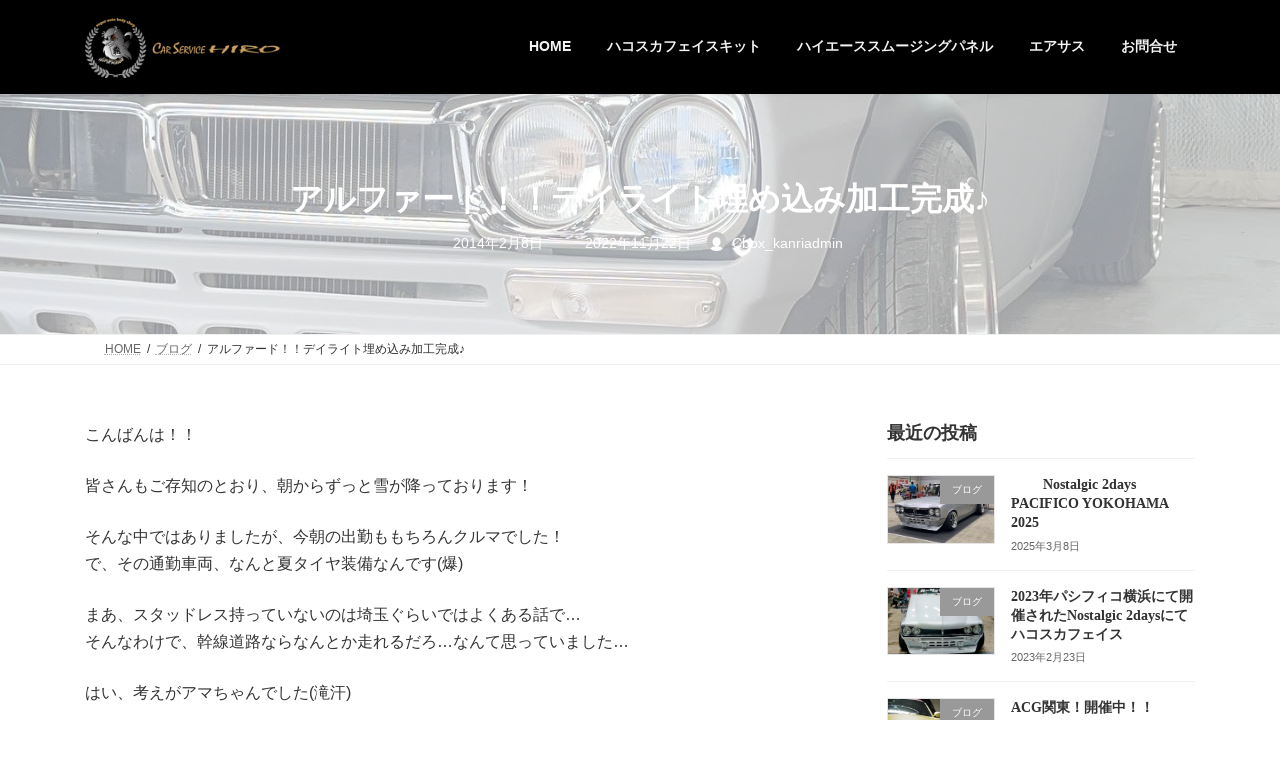

--- FILE ---
content_type: text/html; charset=UTF-8
request_url: https://cshiro.co.jp/archives/5077
body_size: 92998
content:
<!DOCTYPE html>
<html lang="ja">
<head>
<meta charset="utf-8">
<meta http-equiv="X-UA-Compatible" content="IE=edge">
<meta name="viewport" content="width=device-width, initial-scale=1">

<title>アルファード！！デイライト埋め込み加工完成♪ | カーサービスヒロ</title>
<meta name='robots' content='max-image-preview:large' />
<link rel="alternate" type="application/rss+xml" title="カーサービスヒロ &raquo; フィード" href="https://cshiro.co.jp/feed" />
<link rel="alternate" type="application/rss+xml" title="カーサービスヒロ &raquo; コメントフィード" href="https://cshiro.co.jp/comments/feed" />
<link rel="alternate" title="oEmbed (JSON)" type="application/json+oembed" href="https://cshiro.co.jp/wp-json/oembed/1.0/embed?url=https%3A%2F%2Fcshiro.co.jp%2Farchives%2F5077" />
<link rel="alternate" title="oEmbed (XML)" type="text/xml+oembed" href="https://cshiro.co.jp/wp-json/oembed/1.0/embed?url=https%3A%2F%2Fcshiro.co.jp%2Farchives%2F5077&#038;format=xml" />
<meta name="description" content="こんばんは！！皆さんもご存知のとおり、朝からずっと雪が降っております！そんな中ではありましたが、今朝の出勤ももちろんクルマでした！で、その通勤車両、なんと夏タイヤ装備なんです(爆)まあ、スタッドレス持っていないのは埼玉ぐらいではよくある話で…そんなわけで、幹線道路ならなんとか走れるだろ…なんて思っていました…はい、考えがアマちゃんでした(滝汗)上り坂で加速できません(爆)しかたなく家まで引き返し、電車で出勤しましたよー…明日の" /><style id='wp-img-auto-sizes-contain-inline-css' type='text/css'>
img:is([sizes=auto i],[sizes^="auto," i]){contain-intrinsic-size:3000px 1500px}
/*# sourceURL=wp-img-auto-sizes-contain-inline-css */
</style>
<link rel='preload' id='vkExUnit_common_style-css-preload' href='https://cshiro.co.jp/wp-content/plugins/vk-all-in-one-expansion-unit/assets/css/vkExUnit_style.css?ver=9.113.0.1' as='style' onload="this.onload=null;this.rel='stylesheet'"/>
<link rel='stylesheet' id='vkExUnit_common_style-css' href='https://cshiro.co.jp/wp-content/plugins/vk-all-in-one-expansion-unit/assets/css/vkExUnit_style.css?ver=9.113.0.1' media='print' onload="this.media='all'; this.onload=null;">
<style id='vkExUnit_common_style-inline-css' type='text/css'>
:root {--ver_page_top_button_url:url(https://cshiro.co.jp/wp-content/plugins/vk-all-in-one-expansion-unit/assets/images/to-top-btn-icon.svg);}@font-face {font-weight: normal;font-style: normal;font-family: "vk_sns";src: url("https://cshiro.co.jp/wp-content/plugins/vk-all-in-one-expansion-unit/inc/sns/icons/fonts/vk_sns.eot?-bq20cj");src: url("https://cshiro.co.jp/wp-content/plugins/vk-all-in-one-expansion-unit/inc/sns/icons/fonts/vk_sns.eot?#iefix-bq20cj") format("embedded-opentype"),url("https://cshiro.co.jp/wp-content/plugins/vk-all-in-one-expansion-unit/inc/sns/icons/fonts/vk_sns.woff?-bq20cj") format("woff"),url("https://cshiro.co.jp/wp-content/plugins/vk-all-in-one-expansion-unit/inc/sns/icons/fonts/vk_sns.ttf?-bq20cj") format("truetype"),url("https://cshiro.co.jp/wp-content/plugins/vk-all-in-one-expansion-unit/inc/sns/icons/fonts/vk_sns.svg?-bq20cj#vk_sns") format("svg");}
.veu_promotion-alert__content--text {border: 1px solid rgba(0,0,0,0.125);padding: 0.5em 1em;border-radius: var(--vk-size-radius);margin-bottom: var(--vk-margin-block-bottom);font-size: 0.875rem;}/* Alert Content部分に段落タグを入れた場合に最後の段落の余白を0にする */.veu_promotion-alert__content--text p:last-of-type{margin-bottom:0;margin-top: 0;}
/*# sourceURL=vkExUnit_common_style-inline-css */
</style>
<link rel='stylesheet' id='vk-header-top-css' href='https://cshiro.co.jp/wp-content/plugins/lightning-g3-pro-unit/inc/header-top/package/css/header-top.css?ver=0.1.1' type='text/css' media='all' />
<style id='vk-header-top-inline-css' type='text/css'>
/* Header Top */.header-top{color:#fff;background-color:#000000;}.header-top .nav li a{color:#fff;}
/*# sourceURL=vk-header-top-inline-css */
</style>
<style id='wp-emoji-styles-inline-css' type='text/css'>

	img.wp-smiley, img.emoji {
		display: inline !important;
		border: none !important;
		box-shadow: none !important;
		height: 1em !important;
		width: 1em !important;
		margin: 0 0.07em !important;
		vertical-align: -0.1em !important;
		background: none !important;
		padding: 0 !important;
	}
/*# sourceURL=wp-emoji-styles-inline-css */
</style>
<style id='wp-block-library-inline-css' type='text/css'>
:root{--wp-block-synced-color:#7a00df;--wp-block-synced-color--rgb:122,0,223;--wp-bound-block-color:var(--wp-block-synced-color);--wp-editor-canvas-background:#ddd;--wp-admin-theme-color:#007cba;--wp-admin-theme-color--rgb:0,124,186;--wp-admin-theme-color-darker-10:#006ba1;--wp-admin-theme-color-darker-10--rgb:0,107,160.5;--wp-admin-theme-color-darker-20:#005a87;--wp-admin-theme-color-darker-20--rgb:0,90,135;--wp-admin-border-width-focus:2px}@media (min-resolution:192dpi){:root{--wp-admin-border-width-focus:1.5px}}.wp-element-button{cursor:pointer}:root .has-very-light-gray-background-color{background-color:#eee}:root .has-very-dark-gray-background-color{background-color:#313131}:root .has-very-light-gray-color{color:#eee}:root .has-very-dark-gray-color{color:#313131}:root .has-vivid-green-cyan-to-vivid-cyan-blue-gradient-background{background:linear-gradient(135deg,#00d084,#0693e3)}:root .has-purple-crush-gradient-background{background:linear-gradient(135deg,#34e2e4,#4721fb 50%,#ab1dfe)}:root .has-hazy-dawn-gradient-background{background:linear-gradient(135deg,#faaca8,#dad0ec)}:root .has-subdued-olive-gradient-background{background:linear-gradient(135deg,#fafae1,#67a671)}:root .has-atomic-cream-gradient-background{background:linear-gradient(135deg,#fdd79a,#004a59)}:root .has-nightshade-gradient-background{background:linear-gradient(135deg,#330968,#31cdcf)}:root .has-midnight-gradient-background{background:linear-gradient(135deg,#020381,#2874fc)}:root{--wp--preset--font-size--normal:16px;--wp--preset--font-size--huge:42px}.has-regular-font-size{font-size:1em}.has-larger-font-size{font-size:2.625em}.has-normal-font-size{font-size:var(--wp--preset--font-size--normal)}.has-huge-font-size{font-size:var(--wp--preset--font-size--huge)}.has-text-align-center{text-align:center}.has-text-align-left{text-align:left}.has-text-align-right{text-align:right}.has-fit-text{white-space:nowrap!important}#end-resizable-editor-section{display:none}.aligncenter{clear:both}.items-justified-left{justify-content:flex-start}.items-justified-center{justify-content:center}.items-justified-right{justify-content:flex-end}.items-justified-space-between{justify-content:space-between}.screen-reader-text{border:0;clip-path:inset(50%);height:1px;margin:-1px;overflow:hidden;padding:0;position:absolute;width:1px;word-wrap:normal!important}.screen-reader-text:focus{background-color:#ddd;clip-path:none;color:#444;display:block;font-size:1em;height:auto;left:5px;line-height:normal;padding:15px 23px 14px;text-decoration:none;top:5px;width:auto;z-index:100000}html :where(.has-border-color){border-style:solid}html :where([style*=border-top-color]){border-top-style:solid}html :where([style*=border-right-color]){border-right-style:solid}html :where([style*=border-bottom-color]){border-bottom-style:solid}html :where([style*=border-left-color]){border-left-style:solid}html :where([style*=border-width]){border-style:solid}html :where([style*=border-top-width]){border-top-style:solid}html :where([style*=border-right-width]){border-right-style:solid}html :where([style*=border-bottom-width]){border-bottom-style:solid}html :where([style*=border-left-width]){border-left-style:solid}html :where(img[class*=wp-image-]){height:auto;max-width:100%}:where(figure){margin:0 0 1em}html :where(.is-position-sticky){--wp-admin--admin-bar--position-offset:var(--wp-admin--admin-bar--height,0px)}@media screen and (max-width:600px){html :where(.is-position-sticky){--wp-admin--admin-bar--position-offset:0px}}
.vk-cols--reverse{flex-direction:row-reverse}.vk-cols--hasbtn{margin-bottom:0}.vk-cols--hasbtn>.row>.vk_gridColumn_item,.vk-cols--hasbtn>.wp-block-column{position:relative;padding-bottom:3em}.vk-cols--hasbtn>.row>.vk_gridColumn_item>.wp-block-buttons,.vk-cols--hasbtn>.row>.vk_gridColumn_item>.vk_button,.vk-cols--hasbtn>.wp-block-column>.wp-block-buttons,.vk-cols--hasbtn>.wp-block-column>.vk_button{position:absolute;bottom:0;width:100%}.vk-cols--fit.wp-block-columns{gap:0}.vk-cols--fit.wp-block-columns,.vk-cols--fit.wp-block-columns:not(.is-not-stacked-on-mobile){margin-top:0;margin-bottom:0;justify-content:space-between}.vk-cols--fit.wp-block-columns>.wp-block-column *:last-child,.vk-cols--fit.wp-block-columns:not(.is-not-stacked-on-mobile)>.wp-block-column *:last-child{margin-bottom:0}.vk-cols--fit.wp-block-columns>.wp-block-column>.wp-block-cover,.vk-cols--fit.wp-block-columns:not(.is-not-stacked-on-mobile)>.wp-block-column>.wp-block-cover{margin-top:0}.vk-cols--fit.wp-block-columns.has-background,.vk-cols--fit.wp-block-columns:not(.is-not-stacked-on-mobile).has-background{padding:0}@media(max-width: 599px){.vk-cols--fit.wp-block-columns:not(.has-background)>.wp-block-column:not(.has-background),.vk-cols--fit.wp-block-columns:not(.is-not-stacked-on-mobile):not(.has-background)>.wp-block-column:not(.has-background){padding-left:0 !important;padding-right:0 !important}}@media(min-width: 782px){.vk-cols--fit.wp-block-columns .block-editor-block-list__block.wp-block-column:not(:first-child),.vk-cols--fit.wp-block-columns>.wp-block-column:not(:first-child),.vk-cols--fit.wp-block-columns:not(.is-not-stacked-on-mobile) .block-editor-block-list__block.wp-block-column:not(:first-child),.vk-cols--fit.wp-block-columns:not(.is-not-stacked-on-mobile)>.wp-block-column:not(:first-child){margin-left:0}}@media(min-width: 600px)and (max-width: 781px){.vk-cols--fit.wp-block-columns .wp-block-column:nth-child(2n),.vk-cols--fit.wp-block-columns:not(.is-not-stacked-on-mobile) .wp-block-column:nth-child(2n){margin-left:0}.vk-cols--fit.wp-block-columns .wp-block-column:not(:only-child),.vk-cols--fit.wp-block-columns:not(.is-not-stacked-on-mobile) .wp-block-column:not(:only-child){flex-basis:50% !important}}.vk-cols--fit--gap1.wp-block-columns{gap:1px}@media(min-width: 600px)and (max-width: 781px){.vk-cols--fit--gap1.wp-block-columns .wp-block-column:not(:only-child){flex-basis:calc(50% - 1px) !important}}.vk-cols--fit.vk-cols--grid>.block-editor-block-list__block,.vk-cols--fit.vk-cols--grid>.wp-block-column,.vk-cols--fit.vk-cols--grid:not(.is-not-stacked-on-mobile)>.block-editor-block-list__block,.vk-cols--fit.vk-cols--grid:not(.is-not-stacked-on-mobile)>.wp-block-column{flex-basis:50%;box-sizing:border-box}@media(max-width: 599px){.vk-cols--fit.vk-cols--grid.vk-cols--grid--alignfull>.wp-block-column:nth-child(2)>.wp-block-cover,.vk-cols--fit.vk-cols--grid.vk-cols--grid--alignfull>.wp-block-column:nth-child(2)>.vk_outer,.vk-cols--fit.vk-cols--grid:not(.is-not-stacked-on-mobile).vk-cols--grid--alignfull>.wp-block-column:nth-child(2)>.wp-block-cover,.vk-cols--fit.vk-cols--grid:not(.is-not-stacked-on-mobile).vk-cols--grid--alignfull>.wp-block-column:nth-child(2)>.vk_outer{width:100vw;margin-right:calc((100% - 100vw)/2);margin-left:calc((100% - 100vw)/2)}}@media(min-width: 600px){.vk-cols--fit.vk-cols--grid.vk-cols--grid--alignfull>.wp-block-column:nth-child(2)>.wp-block-cover,.vk-cols--fit.vk-cols--grid.vk-cols--grid--alignfull>.wp-block-column:nth-child(2)>.vk_outer,.vk-cols--fit.vk-cols--grid:not(.is-not-stacked-on-mobile).vk-cols--grid--alignfull>.wp-block-column:nth-child(2)>.wp-block-cover,.vk-cols--fit.vk-cols--grid:not(.is-not-stacked-on-mobile).vk-cols--grid--alignfull>.wp-block-column:nth-child(2)>.vk_outer{margin-right:calc(100% - 50vw);width:50vw}}@media(min-width: 600px){.vk-cols--fit.vk-cols--grid.vk-cols--grid--alignfull.vk-cols--reverse>.wp-block-column,.vk-cols--fit.vk-cols--grid:not(.is-not-stacked-on-mobile).vk-cols--grid--alignfull.vk-cols--reverse>.wp-block-column{margin-left:0;margin-right:0}.vk-cols--fit.vk-cols--grid.vk-cols--grid--alignfull.vk-cols--reverse>.wp-block-column:nth-child(2)>.wp-block-cover,.vk-cols--fit.vk-cols--grid.vk-cols--grid--alignfull.vk-cols--reverse>.wp-block-column:nth-child(2)>.vk_outer,.vk-cols--fit.vk-cols--grid:not(.is-not-stacked-on-mobile).vk-cols--grid--alignfull.vk-cols--reverse>.wp-block-column:nth-child(2)>.wp-block-cover,.vk-cols--fit.vk-cols--grid:not(.is-not-stacked-on-mobile).vk-cols--grid--alignfull.vk-cols--reverse>.wp-block-column:nth-child(2)>.vk_outer{margin-left:calc(100% - 50vw)}}.vk-cols--menu h2,.vk-cols--menu h3,.vk-cols--menu h4,.vk-cols--menu h5{margin-bottom:.2em;text-shadow:#000 0 0 10px}.vk-cols--menu h2:first-child,.vk-cols--menu h3:first-child,.vk-cols--menu h4:first-child,.vk-cols--menu h5:first-child{margin-top:0}.vk-cols--menu p{margin-bottom:1rem;text-shadow:#000 0 0 10px}.vk-cols--menu .wp-block-cover__inner-container:last-child{margin-bottom:0}.vk-cols--fitbnrs .wp-block-column .wp-block-cover:hover img{filter:unset}.vk-cols--fitbnrs .wp-block-column .wp-block-cover:hover{background-color:unset}.vk-cols--fitbnrs .wp-block-column .wp-block-cover:hover .wp-block-cover__image-background{filter:unset !important}.vk-cols--fitbnrs .wp-block-cover .wp-block-cover__inner-container{position:absolute;height:100%;width:100%}.vk-cols--fitbnrs .vk_button{height:100%;margin:0}.vk-cols--fitbnrs .vk_button .vk_button_btn,.vk-cols--fitbnrs .vk_button .btn{height:100%;width:100%;border:none;box-shadow:none;background-color:unset !important;transition:unset}.vk-cols--fitbnrs .vk_button .vk_button_btn:hover,.vk-cols--fitbnrs .vk_button .btn:hover{transition:unset}.vk-cols--fitbnrs .vk_button .vk_button_btn:after,.vk-cols--fitbnrs .vk_button .btn:after{border:none}.vk-cols--fitbnrs .vk_button .vk_button_link_txt{width:100%;position:absolute;top:50%;left:50%;transform:translateY(-50%) translateX(-50%);font-size:2rem;text-shadow:#000 0 0 10px}.vk-cols--fitbnrs .vk_button .vk_button_link_subCaption{width:100%;position:absolute;top:calc(50% + 2.2em);left:50%;transform:translateY(-50%) translateX(-50%);text-shadow:#000 0 0 10px}@media(min-width: 992px){.vk-cols--media.wp-block-columns{gap:3rem}}.vk-fit-map figure{margin-bottom:0}.vk-fit-map iframe{position:relative;margin-bottom:0;display:block;max-height:400px;width:100vw}.vk-fit-map:is(.alignfull,.alignwide) div{max-width:100%}.vk-table--th--width25 :where(tr>*:first-child){width:25%}.vk-table--th--width30 :where(tr>*:first-child){width:30%}.vk-table--th--width35 :where(tr>*:first-child){width:35%}.vk-table--th--width40 :where(tr>*:first-child){width:40%}.vk-table--th--bg-bright :where(tr>*:first-child){background-color:var(--wp--preset--color--bg-secondary, rgba(0, 0, 0, 0.05))}@media(max-width: 599px){.vk-table--mobile-block :is(th,td){width:100%;display:block}.vk-table--mobile-block.wp-block-table table :is(th,td){border-top:none}}.vk-table--width--th25 :where(tr>*:first-child){width:25%}.vk-table--width--th30 :where(tr>*:first-child){width:30%}.vk-table--width--th35 :where(tr>*:first-child){width:35%}.vk-table--width--th40 :where(tr>*:first-child){width:40%}.no-margin{margin:0}@media(max-width: 599px){.wp-block-image.vk-aligncenter--mobile>.alignright{float:none;margin-left:auto;margin-right:auto}.vk-no-padding-horizontal--mobile{padding-left:0 !important;padding-right:0 !important}}
/* VK Color Palettes */:root{ --wp--preset--color--vk-color-primary:#337ab7}/* --vk-color-primary is deprecated. */:root{ --vk-color-primary: var(--wp--preset--color--vk-color-primary);}:root{ --wp--preset--color--vk-color-primary-dark:#296292}/* --vk-color-primary-dark is deprecated. */:root{ --vk-color-primary-dark: var(--wp--preset--color--vk-color-primary-dark);}:root{ --wp--preset--color--vk-color-primary-vivid:#3886c9}/* --vk-color-primary-vivid is deprecated. */:root{ --vk-color-primary-vivid: var(--wp--preset--color--vk-color-primary-vivid);}

/*# sourceURL=wp-block-library-inline-css */
</style><style id='wp-block-image-inline-css' type='text/css'>
.wp-block-image>a,.wp-block-image>figure>a{display:inline-block}.wp-block-image img{box-sizing:border-box;height:auto;max-width:100%;vertical-align:bottom}@media not (prefers-reduced-motion){.wp-block-image img.hide{visibility:hidden}.wp-block-image img.show{animation:show-content-image .4s}}.wp-block-image[style*=border-radius] img,.wp-block-image[style*=border-radius]>a{border-radius:inherit}.wp-block-image.has-custom-border img{box-sizing:border-box}.wp-block-image.aligncenter{text-align:center}.wp-block-image.alignfull>a,.wp-block-image.alignwide>a{width:100%}.wp-block-image.alignfull img,.wp-block-image.alignwide img{height:auto;width:100%}.wp-block-image .aligncenter,.wp-block-image .alignleft,.wp-block-image .alignright,.wp-block-image.aligncenter,.wp-block-image.alignleft,.wp-block-image.alignright{display:table}.wp-block-image .aligncenter>figcaption,.wp-block-image .alignleft>figcaption,.wp-block-image .alignright>figcaption,.wp-block-image.aligncenter>figcaption,.wp-block-image.alignleft>figcaption,.wp-block-image.alignright>figcaption{caption-side:bottom;display:table-caption}.wp-block-image .alignleft{float:left;margin:.5em 1em .5em 0}.wp-block-image .alignright{float:right;margin:.5em 0 .5em 1em}.wp-block-image .aligncenter{margin-left:auto;margin-right:auto}.wp-block-image :where(figcaption){margin-bottom:1em;margin-top:.5em}.wp-block-image.is-style-circle-mask img{border-radius:9999px}@supports ((-webkit-mask-image:none) or (mask-image:none)) or (-webkit-mask-image:none){.wp-block-image.is-style-circle-mask img{border-radius:0;-webkit-mask-image:url('data:image/svg+xml;utf8,<svg viewBox="0 0 100 100" xmlns="http://www.w3.org/2000/svg"><circle cx="50" cy="50" r="50"/></svg>');mask-image:url('data:image/svg+xml;utf8,<svg viewBox="0 0 100 100" xmlns="http://www.w3.org/2000/svg"><circle cx="50" cy="50" r="50"/></svg>');mask-mode:alpha;-webkit-mask-position:center;mask-position:center;-webkit-mask-repeat:no-repeat;mask-repeat:no-repeat;-webkit-mask-size:contain;mask-size:contain}}:root :where(.wp-block-image.is-style-rounded img,.wp-block-image .is-style-rounded img){border-radius:9999px}.wp-block-image figure{margin:0}.wp-lightbox-container{display:flex;flex-direction:column;position:relative}.wp-lightbox-container img{cursor:zoom-in}.wp-lightbox-container img:hover+button{opacity:1}.wp-lightbox-container button{align-items:center;backdrop-filter:blur(16px) saturate(180%);background-color:#5a5a5a40;border:none;border-radius:4px;cursor:zoom-in;display:flex;height:20px;justify-content:center;opacity:0;padding:0;position:absolute;right:16px;text-align:center;top:16px;width:20px;z-index:100}@media not (prefers-reduced-motion){.wp-lightbox-container button{transition:opacity .2s ease}}.wp-lightbox-container button:focus-visible{outline:3px auto #5a5a5a40;outline:3px auto -webkit-focus-ring-color;outline-offset:3px}.wp-lightbox-container button:hover{cursor:pointer;opacity:1}.wp-lightbox-container button:focus{opacity:1}.wp-lightbox-container button:focus,.wp-lightbox-container button:hover,.wp-lightbox-container button:not(:hover):not(:active):not(.has-background){background-color:#5a5a5a40;border:none}.wp-lightbox-overlay{box-sizing:border-box;cursor:zoom-out;height:100vh;left:0;overflow:hidden;position:fixed;top:0;visibility:hidden;width:100%;z-index:100000}.wp-lightbox-overlay .close-button{align-items:center;cursor:pointer;display:flex;justify-content:center;min-height:40px;min-width:40px;padding:0;position:absolute;right:calc(env(safe-area-inset-right) + 16px);top:calc(env(safe-area-inset-top) + 16px);z-index:5000000}.wp-lightbox-overlay .close-button:focus,.wp-lightbox-overlay .close-button:hover,.wp-lightbox-overlay .close-button:not(:hover):not(:active):not(.has-background){background:none;border:none}.wp-lightbox-overlay .lightbox-image-container{height:var(--wp--lightbox-container-height);left:50%;overflow:hidden;position:absolute;top:50%;transform:translate(-50%,-50%);transform-origin:top left;width:var(--wp--lightbox-container-width);z-index:9999999999}.wp-lightbox-overlay .wp-block-image{align-items:center;box-sizing:border-box;display:flex;height:100%;justify-content:center;margin:0;position:relative;transform-origin:0 0;width:100%;z-index:3000000}.wp-lightbox-overlay .wp-block-image img{height:var(--wp--lightbox-image-height);min-height:var(--wp--lightbox-image-height);min-width:var(--wp--lightbox-image-width);width:var(--wp--lightbox-image-width)}.wp-lightbox-overlay .wp-block-image figcaption{display:none}.wp-lightbox-overlay button{background:none;border:none}.wp-lightbox-overlay .scrim{background-color:#fff;height:100%;opacity:.9;position:absolute;width:100%;z-index:2000000}.wp-lightbox-overlay.active{visibility:visible}@media not (prefers-reduced-motion){.wp-lightbox-overlay.active{animation:turn-on-visibility .25s both}.wp-lightbox-overlay.active img{animation:turn-on-visibility .35s both}.wp-lightbox-overlay.show-closing-animation:not(.active){animation:turn-off-visibility .35s both}.wp-lightbox-overlay.show-closing-animation:not(.active) img{animation:turn-off-visibility .25s both}.wp-lightbox-overlay.zoom.active{animation:none;opacity:1;visibility:visible}.wp-lightbox-overlay.zoom.active .lightbox-image-container{animation:lightbox-zoom-in .4s}.wp-lightbox-overlay.zoom.active .lightbox-image-container img{animation:none}.wp-lightbox-overlay.zoom.active .scrim{animation:turn-on-visibility .4s forwards}.wp-lightbox-overlay.zoom.show-closing-animation:not(.active){animation:none}.wp-lightbox-overlay.zoom.show-closing-animation:not(.active) .lightbox-image-container{animation:lightbox-zoom-out .4s}.wp-lightbox-overlay.zoom.show-closing-animation:not(.active) .lightbox-image-container img{animation:none}.wp-lightbox-overlay.zoom.show-closing-animation:not(.active) .scrim{animation:turn-off-visibility .4s forwards}}@keyframes show-content-image{0%{visibility:hidden}99%{visibility:hidden}to{visibility:visible}}@keyframes turn-on-visibility{0%{opacity:0}to{opacity:1}}@keyframes turn-off-visibility{0%{opacity:1;visibility:visible}99%{opacity:0;visibility:visible}to{opacity:0;visibility:hidden}}@keyframes lightbox-zoom-in{0%{transform:translate(calc((-100vw + var(--wp--lightbox-scrollbar-width))/2 + var(--wp--lightbox-initial-left-position)),calc(-50vh + var(--wp--lightbox-initial-top-position))) scale(var(--wp--lightbox-scale))}to{transform:translate(-50%,-50%) scale(1)}}@keyframes lightbox-zoom-out{0%{transform:translate(-50%,-50%) scale(1);visibility:visible}99%{visibility:visible}to{transform:translate(calc((-100vw + var(--wp--lightbox-scrollbar-width))/2 + var(--wp--lightbox-initial-left-position)),calc(-50vh + var(--wp--lightbox-initial-top-position))) scale(var(--wp--lightbox-scale));visibility:hidden}}
/*# sourceURL=https://cshiro.co.jp/wp-includes/blocks/image/style.min.css */
</style>
<style id='wp-block-paragraph-inline-css' type='text/css'>
.is-small-text{font-size:.875em}.is-regular-text{font-size:1em}.is-large-text{font-size:2.25em}.is-larger-text{font-size:3em}.has-drop-cap:not(:focus):first-letter{float:left;font-size:8.4em;font-style:normal;font-weight:100;line-height:.68;margin:.05em .1em 0 0;text-transform:uppercase}body.rtl .has-drop-cap:not(:focus):first-letter{float:none;margin-left:.1em}p.has-drop-cap.has-background{overflow:hidden}:root :where(p.has-background){padding:1.25em 2.375em}:where(p.has-text-color:not(.has-link-color)) a{color:inherit}p.has-text-align-left[style*="writing-mode:vertical-lr"],p.has-text-align-right[style*="writing-mode:vertical-rl"]{rotate:180deg}
/*# sourceURL=https://cshiro.co.jp/wp-includes/blocks/paragraph/style.min.css */
</style>
<style id='global-styles-inline-css' type='text/css'>
:root{--wp--preset--aspect-ratio--square: 1;--wp--preset--aspect-ratio--4-3: 4/3;--wp--preset--aspect-ratio--3-4: 3/4;--wp--preset--aspect-ratio--3-2: 3/2;--wp--preset--aspect-ratio--2-3: 2/3;--wp--preset--aspect-ratio--16-9: 16/9;--wp--preset--aspect-ratio--9-16: 9/16;--wp--preset--color--black: #000000;--wp--preset--color--cyan-bluish-gray: #abb8c3;--wp--preset--color--white: #ffffff;--wp--preset--color--pale-pink: #f78da7;--wp--preset--color--vivid-red: #cf2e2e;--wp--preset--color--luminous-vivid-orange: #ff6900;--wp--preset--color--luminous-vivid-amber: #fcb900;--wp--preset--color--light-green-cyan: #7bdcb5;--wp--preset--color--vivid-green-cyan: #00d084;--wp--preset--color--pale-cyan-blue: #8ed1fc;--wp--preset--color--vivid-cyan-blue: #0693e3;--wp--preset--color--vivid-purple: #9b51e0;--wp--preset--color--vk-color-primary: #337ab7;--wp--preset--color--vk-color-primary-dark: #296292;--wp--preset--color--vk-color-primary-vivid: #3886c9;--wp--preset--gradient--vivid-cyan-blue-to-vivid-purple: linear-gradient(135deg,rgb(6,147,227) 0%,rgb(155,81,224) 100%);--wp--preset--gradient--light-green-cyan-to-vivid-green-cyan: linear-gradient(135deg,rgb(122,220,180) 0%,rgb(0,208,130) 100%);--wp--preset--gradient--luminous-vivid-amber-to-luminous-vivid-orange: linear-gradient(135deg,rgb(252,185,0) 0%,rgb(255,105,0) 100%);--wp--preset--gradient--luminous-vivid-orange-to-vivid-red: linear-gradient(135deg,rgb(255,105,0) 0%,rgb(207,46,46) 100%);--wp--preset--gradient--very-light-gray-to-cyan-bluish-gray: linear-gradient(135deg,rgb(238,238,238) 0%,rgb(169,184,195) 100%);--wp--preset--gradient--cool-to-warm-spectrum: linear-gradient(135deg,rgb(74,234,220) 0%,rgb(151,120,209) 20%,rgb(207,42,186) 40%,rgb(238,44,130) 60%,rgb(251,105,98) 80%,rgb(254,248,76) 100%);--wp--preset--gradient--blush-light-purple: linear-gradient(135deg,rgb(255,206,236) 0%,rgb(152,150,240) 100%);--wp--preset--gradient--blush-bordeaux: linear-gradient(135deg,rgb(254,205,165) 0%,rgb(254,45,45) 50%,rgb(107,0,62) 100%);--wp--preset--gradient--luminous-dusk: linear-gradient(135deg,rgb(255,203,112) 0%,rgb(199,81,192) 50%,rgb(65,88,208) 100%);--wp--preset--gradient--pale-ocean: linear-gradient(135deg,rgb(255,245,203) 0%,rgb(182,227,212) 50%,rgb(51,167,181) 100%);--wp--preset--gradient--electric-grass: linear-gradient(135deg,rgb(202,248,128) 0%,rgb(113,206,126) 100%);--wp--preset--gradient--midnight: linear-gradient(135deg,rgb(2,3,129) 0%,rgb(40,116,252) 100%);--wp--preset--gradient--vivid-green-cyan-to-vivid-cyan-blue: linear-gradient(135deg,rgba(0,208,132,1) 0%,rgba(6,147,227,1) 100%);--wp--preset--font-size--small: 0.875rem;--wp--preset--font-size--medium: 20px;--wp--preset--font-size--large: 1.5rem;--wp--preset--font-size--x-large: 42px;--wp--preset--font-size--regular: 1rem;--wp--preset--font-size--huge: 2.25rem;--wp--preset--spacing--20: 0.44rem;--wp--preset--spacing--30: var(--vk-margin-xs, 0.75rem);--wp--preset--spacing--40: var(--vk-margin-sm, 1.5rem);--wp--preset--spacing--50: var(--vk-margin-md, 2.4rem);--wp--preset--spacing--60: var(--vk-margin-lg, 4rem);--wp--preset--spacing--70: var(--vk-margin-xl, 6rem);--wp--preset--spacing--80: 5.06rem;--wp--preset--shadow--natural: 6px 6px 9px rgba(0, 0, 0, 0.2);--wp--preset--shadow--deep: 12px 12px 50px rgba(0, 0, 0, 0.4);--wp--preset--shadow--sharp: 6px 6px 0px rgba(0, 0, 0, 0.2);--wp--preset--shadow--outlined: 6px 6px 0px -3px rgb(255, 255, 255), 6px 6px rgb(0, 0, 0);--wp--preset--shadow--crisp: 6px 6px 0px rgb(0, 0, 0);}:root { --wp--style--global--content-size: calc( var(--vk-width-container) - var(--vk-width-container-padding) * 2 );--wp--style--global--wide-size: calc( var(--vk-width-container) - var(--vk-width-container-padding) * 2 + ( 100vw - ( var(--vk-width-container) - var(--vk-width-container-padding) * 2 ) ) / 2 ); }:where(body) { margin: 0; }.wp-site-blocks > .alignleft { float: left; margin-right: 2em; }.wp-site-blocks > .alignright { float: right; margin-left: 2em; }.wp-site-blocks > .aligncenter { justify-content: center; margin-left: auto; margin-right: auto; }:where(.wp-site-blocks) > * { margin-block-start: 24px; margin-block-end: 0; }:where(.wp-site-blocks) > :first-child { margin-block-start: 0; }:where(.wp-site-blocks) > :last-child { margin-block-end: 0; }:root { --wp--style--block-gap: 24px; }:root :where(.is-layout-flow) > :first-child{margin-block-start: 0;}:root :where(.is-layout-flow) > :last-child{margin-block-end: 0;}:root :where(.is-layout-flow) > *{margin-block-start: 24px;margin-block-end: 0;}:root :where(.is-layout-constrained) > :first-child{margin-block-start: 0;}:root :where(.is-layout-constrained) > :last-child{margin-block-end: 0;}:root :where(.is-layout-constrained) > *{margin-block-start: 24px;margin-block-end: 0;}:root :where(.is-layout-flex){gap: 24px;}:root :where(.is-layout-grid){gap: 24px;}.is-layout-flow > .alignleft{float: left;margin-inline-start: 0;margin-inline-end: 2em;}.is-layout-flow > .alignright{float: right;margin-inline-start: 2em;margin-inline-end: 0;}.is-layout-flow > .aligncenter{margin-left: auto !important;margin-right: auto !important;}.is-layout-constrained > .alignleft{float: left;margin-inline-start: 0;margin-inline-end: 2em;}.is-layout-constrained > .alignright{float: right;margin-inline-start: 2em;margin-inline-end: 0;}.is-layout-constrained > .aligncenter{margin-left: auto !important;margin-right: auto !important;}.is-layout-constrained > :where(:not(.alignleft):not(.alignright):not(.alignfull)){max-width: var(--wp--style--global--content-size);margin-left: auto !important;margin-right: auto !important;}.is-layout-constrained > .alignwide{max-width: var(--wp--style--global--wide-size);}body .is-layout-flex{display: flex;}.is-layout-flex{flex-wrap: wrap;align-items: center;}.is-layout-flex > :is(*, div){margin: 0;}body .is-layout-grid{display: grid;}.is-layout-grid > :is(*, div){margin: 0;}body{padding-top: 0px;padding-right: 0px;padding-bottom: 0px;padding-left: 0px;}a:where(:not(.wp-element-button)){text-decoration: underline;}:root :where(.wp-element-button, .wp-block-button__link){background-color: #32373c;border-width: 0;color: #fff;font-family: inherit;font-size: inherit;font-style: inherit;font-weight: inherit;letter-spacing: inherit;line-height: inherit;padding-top: calc(0.667em + 2px);padding-right: calc(1.333em + 2px);padding-bottom: calc(0.667em + 2px);padding-left: calc(1.333em + 2px);text-decoration: none;text-transform: inherit;}.has-black-color{color: var(--wp--preset--color--black) !important;}.has-cyan-bluish-gray-color{color: var(--wp--preset--color--cyan-bluish-gray) !important;}.has-white-color{color: var(--wp--preset--color--white) !important;}.has-pale-pink-color{color: var(--wp--preset--color--pale-pink) !important;}.has-vivid-red-color{color: var(--wp--preset--color--vivid-red) !important;}.has-luminous-vivid-orange-color{color: var(--wp--preset--color--luminous-vivid-orange) !important;}.has-luminous-vivid-amber-color{color: var(--wp--preset--color--luminous-vivid-amber) !important;}.has-light-green-cyan-color{color: var(--wp--preset--color--light-green-cyan) !important;}.has-vivid-green-cyan-color{color: var(--wp--preset--color--vivid-green-cyan) !important;}.has-pale-cyan-blue-color{color: var(--wp--preset--color--pale-cyan-blue) !important;}.has-vivid-cyan-blue-color{color: var(--wp--preset--color--vivid-cyan-blue) !important;}.has-vivid-purple-color{color: var(--wp--preset--color--vivid-purple) !important;}.has-vk-color-primary-color{color: var(--wp--preset--color--vk-color-primary) !important;}.has-vk-color-primary-dark-color{color: var(--wp--preset--color--vk-color-primary-dark) !important;}.has-vk-color-primary-vivid-color{color: var(--wp--preset--color--vk-color-primary-vivid) !important;}.has-black-background-color{background-color: var(--wp--preset--color--black) !important;}.has-cyan-bluish-gray-background-color{background-color: var(--wp--preset--color--cyan-bluish-gray) !important;}.has-white-background-color{background-color: var(--wp--preset--color--white) !important;}.has-pale-pink-background-color{background-color: var(--wp--preset--color--pale-pink) !important;}.has-vivid-red-background-color{background-color: var(--wp--preset--color--vivid-red) !important;}.has-luminous-vivid-orange-background-color{background-color: var(--wp--preset--color--luminous-vivid-orange) !important;}.has-luminous-vivid-amber-background-color{background-color: var(--wp--preset--color--luminous-vivid-amber) !important;}.has-light-green-cyan-background-color{background-color: var(--wp--preset--color--light-green-cyan) !important;}.has-vivid-green-cyan-background-color{background-color: var(--wp--preset--color--vivid-green-cyan) !important;}.has-pale-cyan-blue-background-color{background-color: var(--wp--preset--color--pale-cyan-blue) !important;}.has-vivid-cyan-blue-background-color{background-color: var(--wp--preset--color--vivid-cyan-blue) !important;}.has-vivid-purple-background-color{background-color: var(--wp--preset--color--vivid-purple) !important;}.has-vk-color-primary-background-color{background-color: var(--wp--preset--color--vk-color-primary) !important;}.has-vk-color-primary-dark-background-color{background-color: var(--wp--preset--color--vk-color-primary-dark) !important;}.has-vk-color-primary-vivid-background-color{background-color: var(--wp--preset--color--vk-color-primary-vivid) !important;}.has-black-border-color{border-color: var(--wp--preset--color--black) !important;}.has-cyan-bluish-gray-border-color{border-color: var(--wp--preset--color--cyan-bluish-gray) !important;}.has-white-border-color{border-color: var(--wp--preset--color--white) !important;}.has-pale-pink-border-color{border-color: var(--wp--preset--color--pale-pink) !important;}.has-vivid-red-border-color{border-color: var(--wp--preset--color--vivid-red) !important;}.has-luminous-vivid-orange-border-color{border-color: var(--wp--preset--color--luminous-vivid-orange) !important;}.has-luminous-vivid-amber-border-color{border-color: var(--wp--preset--color--luminous-vivid-amber) !important;}.has-light-green-cyan-border-color{border-color: var(--wp--preset--color--light-green-cyan) !important;}.has-vivid-green-cyan-border-color{border-color: var(--wp--preset--color--vivid-green-cyan) !important;}.has-pale-cyan-blue-border-color{border-color: var(--wp--preset--color--pale-cyan-blue) !important;}.has-vivid-cyan-blue-border-color{border-color: var(--wp--preset--color--vivid-cyan-blue) !important;}.has-vivid-purple-border-color{border-color: var(--wp--preset--color--vivid-purple) !important;}.has-vk-color-primary-border-color{border-color: var(--wp--preset--color--vk-color-primary) !important;}.has-vk-color-primary-dark-border-color{border-color: var(--wp--preset--color--vk-color-primary-dark) !important;}.has-vk-color-primary-vivid-border-color{border-color: var(--wp--preset--color--vk-color-primary-vivid) !important;}.has-vivid-cyan-blue-to-vivid-purple-gradient-background{background: var(--wp--preset--gradient--vivid-cyan-blue-to-vivid-purple) !important;}.has-light-green-cyan-to-vivid-green-cyan-gradient-background{background: var(--wp--preset--gradient--light-green-cyan-to-vivid-green-cyan) !important;}.has-luminous-vivid-amber-to-luminous-vivid-orange-gradient-background{background: var(--wp--preset--gradient--luminous-vivid-amber-to-luminous-vivid-orange) !important;}.has-luminous-vivid-orange-to-vivid-red-gradient-background{background: var(--wp--preset--gradient--luminous-vivid-orange-to-vivid-red) !important;}.has-very-light-gray-to-cyan-bluish-gray-gradient-background{background: var(--wp--preset--gradient--very-light-gray-to-cyan-bluish-gray) !important;}.has-cool-to-warm-spectrum-gradient-background{background: var(--wp--preset--gradient--cool-to-warm-spectrum) !important;}.has-blush-light-purple-gradient-background{background: var(--wp--preset--gradient--blush-light-purple) !important;}.has-blush-bordeaux-gradient-background{background: var(--wp--preset--gradient--blush-bordeaux) !important;}.has-luminous-dusk-gradient-background{background: var(--wp--preset--gradient--luminous-dusk) !important;}.has-pale-ocean-gradient-background{background: var(--wp--preset--gradient--pale-ocean) !important;}.has-electric-grass-gradient-background{background: var(--wp--preset--gradient--electric-grass) !important;}.has-midnight-gradient-background{background: var(--wp--preset--gradient--midnight) !important;}.has-vivid-green-cyan-to-vivid-cyan-blue-gradient-background{background: var(--wp--preset--gradient--vivid-green-cyan-to-vivid-cyan-blue) !important;}.has-small-font-size{font-size: var(--wp--preset--font-size--small) !important;}.has-medium-font-size{font-size: var(--wp--preset--font-size--medium) !important;}.has-large-font-size{font-size: var(--wp--preset--font-size--large) !important;}.has-x-large-font-size{font-size: var(--wp--preset--font-size--x-large) !important;}.has-regular-font-size{font-size: var(--wp--preset--font-size--regular) !important;}.has-huge-font-size{font-size: var(--wp--preset--font-size--huge) !important;}
/*# sourceURL=global-styles-inline-css */
</style>

<link rel='preload' id='contact-form-7-css-preload' href='https://cshiro.co.jp/wp-content/plugins/contact-form-7/includes/css/styles.css?ver=6.1.4' as='style' onload="this.onload=null;this.rel='stylesheet'"/>
<link rel='stylesheet' id='contact-form-7-css' href='https://cshiro.co.jp/wp-content/plugins/contact-form-7/includes/css/styles.css?ver=6.1.4' media='print' onload="this.media='all'; this.onload=null;">
<link rel='stylesheet' id='vk-swiper-style-css' href='https://cshiro.co.jp/wp-content/plugins/vk-blocks-pro/vendor/vektor-inc/vk-swiper/src/assets/css/swiper-bundle.min.css?ver=11.0.2' type='text/css' media='all' />
<link rel='stylesheet' id='lightning-common-style-css' href='https://cshiro.co.jp/wp-content/themes/lightning/_g3/assets/css/style-theme-json.css?ver=15.33.1' type='text/css' media='all' />
<style id='lightning-common-style-inline-css' type='text/css'>
/* Lightning */:root {--vk-color-primary:#337ab7;--vk-color-primary-dark:#296292;--vk-color-primary-vivid:#3886c9;--g_nav_main_acc_icon_open_url:url(https://cshiro.co.jp/wp-content/themes/lightning/_g3/inc/vk-mobile-nav/package/images/vk-menu-acc-icon-open-black.svg);--g_nav_main_acc_icon_close_url: url(https://cshiro.co.jp/wp-content/themes/lightning/_g3/inc/vk-mobile-nav/package/images/vk-menu-close-black.svg);--g_nav_sub_acc_icon_open_url: url(https://cshiro.co.jp/wp-content/themes/lightning/_g3/inc/vk-mobile-nav/package/images/vk-menu-acc-icon-open-white.svg);--g_nav_sub_acc_icon_close_url: url(https://cshiro.co.jp/wp-content/themes/lightning/_g3/inc/vk-mobile-nav/package/images/vk-menu-close-white.svg);}
:root{--swiper-navigation-color: #fff;}
:root {}.main-section {}
/* vk-mobile-nav */:root {--vk-mobile-nav-menu-btn-bg-src: url("https://cshiro.co.jp/wp-content/themes/lightning/_g3/inc/vk-mobile-nav/package/images/vk-menu-btn-black.svg");--vk-mobile-nav-menu-btn-close-bg-src: url("https://cshiro.co.jp/wp-content/themes/lightning/_g3/inc/vk-mobile-nav/package/images/vk-menu-close-black.svg");--vk-menu-acc-icon-open-black-bg-src: url("https://cshiro.co.jp/wp-content/themes/lightning/_g3/inc/vk-mobile-nav/package/images/vk-menu-acc-icon-open-black.svg");--vk-menu-acc-icon-open-white-bg-src: url("https://cshiro.co.jp/wp-content/themes/lightning/_g3/inc/vk-mobile-nav/package/images/vk-menu-acc-icon-open-white.svg");--vk-menu-acc-icon-close-black-bg-src: url("https://cshiro.co.jp/wp-content/themes/lightning/_g3/inc/vk-mobile-nav/package/images/vk-menu-close-black.svg");--vk-menu-acc-icon-close-white-bg-src: url("https://cshiro.co.jp/wp-content/themes/lightning/_g3/inc/vk-mobile-nav/package/images/vk-menu-close-white.svg");}
/*# sourceURL=lightning-common-style-inline-css */
</style>
<link rel='stylesheet' id='lightning-design-style-css' href='https://cshiro.co.jp/wp-content/themes/lightning/_g3/design-skin/origin3/css/style.css?ver=15.33.1' type='text/css' media='all' />
<style id='lightning-design-style-inline-css' type='text/css'>
.tagcloud a:before { font-family: "Font Awesome 7 Free";content: "\f02b";font-weight: bold; }
/* Font switch */.global-nav{ font-family:"游ゴシック Medium","Yu Gothic Medium","游ゴシック体",YuGothic,"ヒラギノ角ゴ ProN W3", Hiragino Kaku Gothic ProN,sans-serif;font-display: swap;}h1,h2,h3,h4,h5,h6,.page-header-title{ font-family:Hiragino Mincho ProN,"游明朝",serif;font-display: swap;}body{ font-family:"游ゴシック Medium","Yu Gothic Medium","游ゴシック体",YuGothic,"ヒラギノ角ゴ ProN W3", Hiragino Kaku Gothic ProN,sans-serif;font-display: swap;}
.site-header {background-color:#000000 ;}.site-header {--vk-color-text-body: rgba( 255,255,255,0.95 );}.site-header-sub .contact-txt-tel {color:rgba( 255,255,255,0.95 );}.site-header-sub .btn {background:none;border:1px solid rgba( 255,255,255,0.7 );}.site-header-sub .btn:hover {background:var(--vk-color-primary);border-color:rgba( 255,255,255,0.5 );}.vk-mobile-nav-menu-btn {border-color:rgba(255,255,255,0.7);background-color:rgba(0,0,0,0.2);background-image: url(https://cshiro.co.jp/wp-content/themes/lightning/_g3/inc/vk-mobile-nav/package/images/vk-menu-btn-white.svg);}.global-nav .acc-btn{background-image: url(https://cshiro.co.jp/wp-content/themes/lightning/_g3/inc/vk-mobile-nav/package/images/vk-menu-acc-icon-open-white.svg);}.global-nav .acc-btn.acc-btn-close {background-image: url(https://cshiro.co.jp/wp-content/themes/lightning/_g3/inc/vk-mobile-nav/package/images/vk-menu-close-white.svg);}.vk-menu-acc .acc-btn{border: 1px solid #fff;}.headerTop {border-bottom:1px solid rgba(255,255,255,0.2);}.global-nav {--vk-color-border-hr: rgba(255, 255, 255, 0.2);}.header_scrolled .global-nav>li{border-left:1px solid rgba(255,255,255,0.2);}.header_scrolled .site-header {background-color:#000000;}
.vk-campaign-text{color:#fff;background-color:#eab010;}.vk-campaign-text_btn,.vk-campaign-text_btn:link,.vk-campaign-text_btn:visited,.vk-campaign-text_btn:focus,.vk-campaign-text_btn:active{background:#fff;color:#4c4c4c;}a.vk-campaign-text_btn:hover{background:#eab010;color:#fff;}.vk-campaign-text_link,.vk-campaign-text_link:link,.vk-campaign-text_link:hover,.vk-campaign-text_link:visited,.vk-campaign-text_link:active,.vk-campaign-text_link:focus{color:#fff;}
/* page header */:root{--vk-page-header-url : url(https://cbox4.sakura.ne.jp/cshiro2026/wp-content/uploads/2025/12/255607939_1916083281928302_3773820430303998577_n.jpg);}@media ( max-width:575.98px ){:root{--vk-page-header-url : url(https://cbox4.sakura.ne.jp/cshiro2026/wp-content/uploads/2025/12/255607939_1916083281928302_3773820430303998577_n.jpg);}}.page-header{ position:relative;color:#fff;text-align:center;background: var(--vk-page-header-url, url(https://cbox4.sakura.ne.jp/cshiro2026/wp-content/uploads/2025/12/255607939_1916083281928302_3773820430303998577_n.jpg) ) no-repeat 50% center;background-size: cover;min-height:15rem;}.page-header::before{content:"";position:absolute;top:0;left:0;background-color:#ffffff;opacity:0.55;width:100%;height:100%;}
/*# sourceURL=lightning-design-style-inline-css */
</style>
<link rel='preload' id='vk-blog-card-css-preload' href='https://cshiro.co.jp/wp-content/themes/lightning/_g3/inc/vk-wp-oembed-blog-card/package/css/blog-card.css?ver=6.9' as='style' onload="this.onload=null;this.rel='stylesheet'"/>
<link rel='stylesheet' id='vk-blog-card-css' href='https://cshiro.co.jp/wp-content/themes/lightning/_g3/inc/vk-wp-oembed-blog-card/package/css/blog-card.css?ver=6.9' media='print' onload="this.media='all'; this.onload=null;">
<link rel='preload' id='veu-cta-css-preload' href='https://cshiro.co.jp/wp-content/plugins/vk-all-in-one-expansion-unit/inc/call-to-action/package/assets/css/style.css?ver=9.113.0.1' as='style' onload="this.onload=null;this.rel='stylesheet'"/>
<link rel='stylesheet' id='veu-cta-css' href='https://cshiro.co.jp/wp-content/plugins/vk-all-in-one-expansion-unit/inc/call-to-action/package/assets/css/style.css?ver=9.113.0.1' media='print' onload="this.media='all'; this.onload=null;">
<link rel='stylesheet' id='vk-blocks-build-css-css' href='https://cshiro.co.jp/wp-content/plugins/vk-blocks-pro/build/block-build.css?ver=1.115.2.0' type='text/css' media='all' />
<style id='vk-blocks-build-css-inline-css' type='text/css'>

	:root {
		--vk_image-mask-circle: url(https://cshiro.co.jp/wp-content/plugins/vk-blocks-pro/inc/vk-blocks/images/circle.svg);
		--vk_image-mask-wave01: url(https://cshiro.co.jp/wp-content/plugins/vk-blocks-pro/inc/vk-blocks/images/wave01.svg);
		--vk_image-mask-wave02: url(https://cshiro.co.jp/wp-content/plugins/vk-blocks-pro/inc/vk-blocks/images/wave02.svg);
		--vk_image-mask-wave03: url(https://cshiro.co.jp/wp-content/plugins/vk-blocks-pro/inc/vk-blocks/images/wave03.svg);
		--vk_image-mask-wave04: url(https://cshiro.co.jp/wp-content/plugins/vk-blocks-pro/inc/vk-blocks/images/wave04.svg);
	}
	

	:root {

		--vk-balloon-border-width:1px;

		--vk-balloon-speech-offset:-12px;
	}
	

	:root {
		--vk_flow-arrow: url(https://cshiro.co.jp/wp-content/plugins/vk-blocks-pro/inc/vk-blocks/images/arrow_bottom.svg);
	}
	
/*# sourceURL=vk-blocks-build-css-inline-css */
</style>
<link rel='preload' id='lightning-theme-style-css-preload' href='https://cshiro.co.jp/wp-content/themes/lightning/style.css?ver=15.33.1' as='style' onload="this.onload=null;this.rel='stylesheet'"/>
<link rel='stylesheet' id='lightning-theme-style-css' href='https://cshiro.co.jp/wp-content/themes/lightning/style.css?ver=15.33.1' media='print' onload="this.media='all'; this.onload=null;">
<link rel='preload' id='vk-font-awesome-css-preload' href='https://cshiro.co.jp/wp-content/themes/lightning/vendor/vektor-inc/font-awesome-versions/src/font-awesome/css/all.min.css?ver=7.1.0' as='style' onload="this.onload=null;this.rel='stylesheet'"/>
<link rel='stylesheet' id='vk-font-awesome-css' href='https://cshiro.co.jp/wp-content/themes/lightning/vendor/vektor-inc/font-awesome-versions/src/font-awesome/css/all.min.css?ver=7.1.0' media='print' onload="this.media='all'; this.onload=null;">
<link rel='stylesheet' id='vk-header-layout-css' href='https://cshiro.co.jp/wp-content/plugins/lightning-g3-pro-unit/inc/header-layout/package/css/header-layout.css?ver=0.29.10' type='text/css' media='all' />
<style id='vk-header-layout-inline-css' type='text/css'>
/* Header Layout */:root {--vk-header-logo-url:url(https://cshiro.co.jp/wp-content/uploads/2022/01/logo2.png);}
/*# sourceURL=vk-header-layout-inline-css */
</style>
<link rel='stylesheet' id='vk-campaign-text-css' href='https://cshiro.co.jp/wp-content/plugins/lightning-g3-pro-unit/inc/vk-campaign-text/package/css/vk-campaign-text.css?ver=0.1.0' type='text/css' media='all' />
<link rel='stylesheet' id='vk-mobile-fix-nav-css' href='https://cshiro.co.jp/wp-content/plugins/lightning-g3-pro-unit/inc/vk-mobile-fix-nav/package/css/vk-mobile-fix-nav.css?ver=0.0.0' type='text/css' media='all' />
<link rel='preload' id='tablepress-default-css-preload' href='https://cshiro.co.jp/wp-content/plugins/tablepress/css/build/default.css?ver=3.2.6' as='style' onload="this.onload=null;this.rel='stylesheet'"/>
<link rel='stylesheet' id='tablepress-default-css' href='https://cshiro.co.jp/wp-content/plugins/tablepress/css/build/default.css?ver=3.2.6' media='print' onload="this.media='all'; this.onload=null;">
<script type="text/javascript" id="vk-blocks/breadcrumb-script-js-extra">
/* <![CDATA[ */
var vkBreadcrumbSeparator = {"separator":""};
//# sourceURL=vk-blocks%2Fbreadcrumb-script-js-extra
/* ]]> */
</script>
<script type="text/javascript" src="https://cshiro.co.jp/wp-content/plugins/vk-blocks-pro/build/vk-breadcrumb.min.js?ver=1.115.2.0" id="vk-blocks/breadcrumb-script-js"></script>
<link rel="https://api.w.org/" href="https://cshiro.co.jp/wp-json/" /><link rel="alternate" title="JSON" type="application/json" href="https://cshiro.co.jp/wp-json/wp/v2/posts/5077" /><link rel="EditURI" type="application/rsd+xml" title="RSD" href="https://cshiro.co.jp/xmlrpc.php?rsd" />
<meta name="generator" content="WordPress 6.9" />
<link rel="canonical" href="https://cshiro.co.jp/archives/5077" />
<link rel='shortlink' href='https://cshiro.co.jp/?p=5077' />
<link rel="icon" href="https://cshiro.co.jp/wp-content/uploads/2020/11/cropped-hiro-32x32.png" sizes="32x32" />
<link rel="icon" href="https://cshiro.co.jp/wp-content/uploads/2020/11/cropped-hiro-192x192.png" sizes="192x192" />
<link rel="apple-touch-icon" href="https://cshiro.co.jp/wp-content/uploads/2020/11/cropped-hiro-180x180.png" />
<meta name="msapplication-TileImage" content="https://cshiro.co.jp/wp-content/uploads/2020/11/cropped-hiro-270x270.png" />
<!-- [ VK All in One Expansion Unit Article Structure Data ] --><script type="application/ld+json">{"@context":"https://schema.org/","@type":"Article","headline":"アルファード！！デイライト埋め込み加工完成♪","image":"","datePublished":"2014-02-08T20:01:00+09:00","dateModified":"2022-11-22T16:15:19+09:00","author":{"@type":"","name":"Cbox_kanriadmin","url":"https://cshiro.co.jp/","sameAs":""}}</script><!-- [ / VK All in One Expansion Unit Article Structure Data ] --><link rel='preload' id='add_google_fonts_Lato-css-preload' href='//fonts.googleapis.com/css2?family=Lato%3Awght%40400%3B700&#038;display=swap&#038;subset=japanese&#038;ver=15.33.1' as='style' onload="this.onload=null;this.rel='stylesheet'"/>
<link rel='stylesheet' id='add_google_fonts_Lato-css' href='//fonts.googleapis.com/css2?family=Lato%3Awght%40400%3B700&#038;display=swap&#038;subset=japanese&#038;ver=15.33.1' media='print' onload="this.media='all'; this.onload=null;">
<link rel='preload' id='add_google_fonts_noto_sans-css-preload' href='//fonts.googleapis.com/css2?family=Noto+Sans+JP%3Awght%40400%3B700&#038;display=swap&#038;subset=japanese&#038;ver=15.33.1' as='style' onload="this.onload=null;this.rel='stylesheet'"/>
<link rel='stylesheet' id='add_google_fonts_noto_sans-css' href='//fonts.googleapis.com/css2?family=Noto+Sans+JP%3Awght%40400%3B700&#038;display=swap&#038;subset=japanese&#038;ver=15.33.1' media='print' onload="this.media='all'; this.onload=null;">
</head>
<body class="wp-singular post-template-default single single-post postid-5077 single-format-standard wp-embed-responsive wp-theme-lightning vk-blocks sidebar-fix sidebar-fix-priority-top device-pc fa_v7_css post-name-%e3%82%a2%e3%83%ab%e3%83%95%e3%82%a1%e3%83%bc%e3%83%89%ef%bc%81%ef%bc%81%e3%83%87%e3%82%a4%e3%83%a9%e3%82%a4%e3%83%88%e5%9f%8b%e3%82%81%e8%be%bc%e3%81%bf%e5%8a%a0%e5%b7%a5%e5%ae%8c%e6%88%90%e2%99%aa category-blog category-work post-type-post">
<a class="skip-link screen-reader-text" href="#main">コンテンツへスキップ</a>
<a class="skip-link screen-reader-text" href="#vk-mobile-nav">ナビゲーションに移動</a>

<header id="site-header" class="site-header site-header--layout--nav-float">
		<div id="site-header-container" class="site-header-container site-header-container--scrolled--nav-center container">

				<div class="site-header-logo site-header-logo--scrolled--nav-center">
		<a href="https://cshiro.co.jp/">
			<span><img src="https://cshiro.co.jp/wp-content/uploads/2022/01/logo2.png" alt="カーサービスヒロ" /></span>
		</a>
		</div>

		
		<nav id="global-nav" class="global-nav global-nav--layout--float-right global-nav--scrolled--nav-center"><ul id="menu-gmenu" class="menu vk-menu-acc global-nav-list nav"><li id="menu-item-6831" class="menu-item menu-item-type-custom menu-item-object-custom menu-item-home"><a href="https://cshiro.co.jp/"><strong class="global-nav-name">HOME</strong></a></li>
<li id="menu-item-6829" class="menu-item menu-item-type-post_type menu-item-object-page"><a href="https://cshiro.co.jp/hakosukafacekit"><strong class="global-nav-name">ハコスカフェイスキット</strong></a></li>
<li id="menu-item-6828" class="menu-item menu-item-type-post_type menu-item-object-page"><a href="https://cshiro.co.jp/hiacepanel"><strong class="global-nav-name">ハイエーススムージングパネル</strong></a></li>
<li id="menu-item-6827" class="menu-item menu-item-type-post_type menu-item-object-page"><a href="https://cshiro.co.jp/airsus"><strong class="global-nav-name">エアサス</strong></a></li>
<li id="menu-item-6830" class="menu-item menu-item-type-post_type menu-item-object-page"><a href="https://cshiro.co.jp/contact"><strong class="global-nav-name">お問合せ</strong></a></li>
</ul></nav>	</div>
	</header>



	<div class="page-header"><div class="page-header-inner container">
<h1 class="page-header-title">アルファード！！デイライト埋め込み加工完成♪</h1><div class="entry_meta page-header-subtext"><span class="entry-meta-item entry-meta-item-date">
			<i class="fa-solid fa-calendar-days"></i>
			<span class="published">2014年2月8日</span>
			</span><span class="entry-meta-item entry-meta-item-updated">
			<i class="fa-solid fa-clock-rotate-left"></i>
			<span class="screen-reader-text">最終更新日時 : </span>
			<span class="updated">2022年11月22日</span>
			</span><span class="entry-meta-item entry-meta-item-author">
				<span class="vcard author"><span class="entry-meta-item-author-image"><img alt='' src='https://secure.gravatar.com/avatar/?s=30&#038;d=mm&#038;r=g' class='avatar avatar-30 photo avatar-default' height='30' width='30' /></span><span class="fn">Cbox_kanriadmin</span></span></span></div></div></div><!-- [ /.page-header ] -->

	<!-- [ #breadcrumb ] --><div id="breadcrumb" class="breadcrumb"><div class="container"><ol class="breadcrumb-list" itemscope itemtype="https://schema.org/BreadcrumbList"><li class="breadcrumb-list__item breadcrumb-list__item--home" itemprop="itemListElement" itemscope itemtype="http://schema.org/ListItem"><a href="https://cshiro.co.jp" itemprop="item"><i class="fas fa-fw fa-home"></i><span itemprop="name">HOME</span></a><meta itemprop="position" content="1" /></li><li class="breadcrumb-list__item" itemprop="itemListElement" itemscope itemtype="http://schema.org/ListItem"><a href="https://cshiro.co.jp/archives/category/blog" itemprop="item"><span itemprop="name">ブログ</span></a><meta itemprop="position" content="2" /></li><li class="breadcrumb-list__item" itemprop="itemListElement" itemscope itemtype="http://schema.org/ListItem"><span itemprop="name">アルファード！！デイライト埋め込み加工完成♪</span><meta itemprop="position" content="3" /></li></ol></div></div><!-- [ /#breadcrumb ] -->


<div class="site-body">
		<div class="site-body-container container">

		<div class="main-section main-section--col--two" id="main" role="main">
			
			<article id="post-5077" class="entry entry-full post-5077 post type-post status-publish format-standard hentry category-blog category-work">

	
	
	
	<div class="entry-body">
				
<p>こんばんは！！</p>



<p>皆さんもご存知のとおり、朝からずっと雪が降っております！</p>



<p>そんな中ではありましたが、今朝の出勤ももちろんクルマでした！<br>で、その通勤車両、なんと夏タイヤ装備なんです(爆)</p>



<p>まあ、スタッドレス持っていないのは埼玉ぐらいではよくある話で…<br>そんなわけで、幹線道路ならなんとか走れるだろ…なんて思っていました…</p>



<p>はい、考えがアマちゃんでした(滝汗)</p>



<p><strong>上り坂で加速できません(爆)</strong><br>しかたなく家まで引き返し、電車で出勤しましたよー…</p>



<p>明日の朝は凍結などあると思いますので、運転される方は普段以上に十分注意してくださいね！！！</p>



<p>それと、大事なお知らせ♪</p>



<p>当店は、ただ今オトクなキャンペーンを実施中！！<br>詳しくは…</p>



<p>→→→<a href="https://minkara.carview.co.jp/userid/910853/blog/32285842/" target="_blank" rel="noreferrer noopener">こちら！！</a>←←←</p>



<p>お問い合わせ、お待ちしておりまーす♪</p>



<p>はい、ここから本題！！</p>



<p>本日は、バンパー・デイライト埋め込み加工の続き！！</p>



<p>前回はこちら→<a href="https://minkara.carview.co.jp/userid/910853/blog/32271040/" target="_blank" rel="noreferrer noopener">『アルファード！！バンパーにデイライトを埋め込み♪』</a></p>



<p>では、さっそく続きです♪</p>



<figure class="wp-block-image size-full"><img fetchpriority="high" decoding="async" width="1025" height="768" src="https://cbox4.sakura.ne.jp/cshiro2026/wp-content/uploads/2022/11/04b06ea8d8.jpg" alt="" class="wp-image-5078" srcset="https://cshiro.co.jp/wp-content/uploads/2022/11/04b06ea8d8.jpg 1025w, https://cshiro.co.jp/wp-content/uploads/2022/11/04b06ea8d8-300x225.jpg 300w, https://cshiro.co.jp/wp-content/uploads/2022/11/04b06ea8d8-768x575.jpg 768w" sizes="(max-width: 1025px) 100vw, 1025px" /></figure>



<p>ある程度出来上がったので、取り外して仕上げ♪</p>



<figure class="wp-block-image size-full"><img decoding="async" width="1025" height="768" src="https://cbox4.sakura.ne.jp/cshiro2026/wp-content/uploads/2022/11/d426052810.jpg" alt="" class="wp-image-5079" srcset="https://cshiro.co.jp/wp-content/uploads/2022/11/d426052810.jpg 1025w, https://cshiro.co.jp/wp-content/uploads/2022/11/d426052810-300x225.jpg 300w, https://cshiro.co.jp/wp-content/uploads/2022/11/d426052810-768x575.jpg 768w" sizes="(max-width: 1025px) 100vw, 1025px" /></figure>



<p>ファイバーを…</p>



<figure class="wp-block-image size-full"><img decoding="async" width="1025" height="768" src="https://cbox4.sakura.ne.jp/cshiro2026/wp-content/uploads/2022/11/1e5001d477.jpg" alt="" class="wp-image-5080" srcset="https://cshiro.co.jp/wp-content/uploads/2022/11/1e5001d477.jpg 1025w, https://cshiro.co.jp/wp-content/uploads/2022/11/1e5001d477-300x225.jpg 300w, https://cshiro.co.jp/wp-content/uploads/2022/11/1e5001d477-768x575.jpg 768w" sizes="(max-width: 1025px) 100vw, 1025px" /></figure>



<p>ペタペタコロコロ貼り付けます♪</p>



<figure class="wp-block-image size-full"><img loading="lazy" decoding="async" width="1025" height="768" src="https://cbox4.sakura.ne.jp/cshiro2026/wp-content/uploads/2022/11/3a34cd7b36.jpg" alt="" class="wp-image-5081" srcset="https://cshiro.co.jp/wp-content/uploads/2022/11/3a34cd7b36.jpg 1025w, https://cshiro.co.jp/wp-content/uploads/2022/11/3a34cd7b36-300x225.jpg 300w, https://cshiro.co.jp/wp-content/uploads/2022/11/3a34cd7b36-768x575.jpg 768w" sizes="auto, (max-width: 1025px) 100vw, 1025px" /></figure>



<p>パテ研いで、サフ入れて…</p>



<figure class="wp-block-image size-full"><img loading="lazy" decoding="async" width="1025" height="768" src="https://cbox4.sakura.ne.jp/cshiro2026/wp-content/uploads/2022/11/c2ea19bffe.jpg" alt="" class="wp-image-5082" srcset="https://cshiro.co.jp/wp-content/uploads/2022/11/c2ea19bffe.jpg 1025w, https://cshiro.co.jp/wp-content/uploads/2022/11/c2ea19bffe-300x225.jpg 300w, https://cshiro.co.jp/wp-content/uploads/2022/11/c2ea19bffe-768x575.jpg 768w" sizes="auto, (max-width: 1025px) 100vw, 1025px" /></figure>



<p>塗装ー♪</p>



<figure class="wp-block-image size-full"><img loading="lazy" decoding="async" width="1025" height="768" src="https://cbox4.sakura.ne.jp/cshiro2026/wp-content/uploads/2022/11/bf60faae5f.jpg" alt="" class="wp-image-5083" srcset="https://cshiro.co.jp/wp-content/uploads/2022/11/bf60faae5f.jpg 1025w, https://cshiro.co.jp/wp-content/uploads/2022/11/bf60faae5f-300x225.jpg 300w, https://cshiro.co.jp/wp-content/uploads/2022/11/bf60faae5f-768x575.jpg 768w" sizes="auto, (max-width: 1025px) 100vw, 1025px" /></figure>



<p>素晴らしい仕上がり♪</p>



<p>そして装着すれば…</p>



<figure class="wp-block-image size-full"><img loading="lazy" decoding="async" width="1025" height="768" src="https://cbox4.sakura.ne.jp/cshiro2026/wp-content/uploads/2022/11/a6c50a82b5.jpg" alt="" class="wp-image-5084" srcset="https://cshiro.co.jp/wp-content/uploads/2022/11/a6c50a82b5.jpg 1025w, https://cshiro.co.jp/wp-content/uploads/2022/11/a6c50a82b5-300x225.jpg 300w, https://cshiro.co.jp/wp-content/uploads/2022/11/a6c50a82b5-768x575.jpg 768w" sizes="auto, (max-width: 1025px) 100vw, 1025px" /></figure>



<p>完成！！！</p>



<figure class="wp-block-image size-full"><img loading="lazy" decoding="async" width="1025" height="768" src="https://cbox4.sakura.ne.jp/cshiro2026/wp-content/uploads/2022/11/8ca2963af4.jpg" alt="" class="wp-image-5085" srcset="https://cshiro.co.jp/wp-content/uploads/2022/11/8ca2963af4.jpg 1025w, https://cshiro.co.jp/wp-content/uploads/2022/11/8ca2963af4-300x225.jpg 300w, https://cshiro.co.jp/wp-content/uploads/2022/11/8ca2963af4-768x575.jpg 768w" sizes="auto, (max-width: 1025px) 100vw, 1025px" /></figure>



<p>アップ♪</p>



<figure class="wp-block-image size-full"><img loading="lazy" decoding="async" width="1025" height="768" src="https://cbox4.sakura.ne.jp/cshiro2026/wp-content/uploads/2022/11/5cae38b366.jpg" alt="" class="wp-image-5086" srcset="https://cshiro.co.jp/wp-content/uploads/2022/11/5cae38b366.jpg 1025w, https://cshiro.co.jp/wp-content/uploads/2022/11/5cae38b366-300x225.jpg 300w, https://cshiro.co.jp/wp-content/uploads/2022/11/5cae38b366-768x575.jpg 768w" sizes="auto, (max-width: 1025px) 100vw, 1025px" /></figure>



<p>正面から♪</p>



<p>素晴らしいフィット感♪</p>



<figure class="wp-block-image size-full"><img loading="lazy" decoding="async" width="1025" height="768" src="https://cbox4.sakura.ne.jp/cshiro2026/wp-content/uploads/2022/11/aa4efabd2a.jpg" alt="" class="wp-image-5087" srcset="https://cshiro.co.jp/wp-content/uploads/2022/11/aa4efabd2a.jpg 1025w, https://cshiro.co.jp/wp-content/uploads/2022/11/aa4efabd2a-300x225.jpg 300w, https://cshiro.co.jp/wp-content/uploads/2022/11/aa4efabd2a-768x575.jpg 768w" sizes="auto, (max-width: 1025px) 100vw, 1025px" /></figure>



<p>点灯状態はこんな感じー♪</p>



<p>ってな感じで仕上がりました！！</p>



<p>スペースさえあれば、このような加工も自由自在♪<br>もともと専用設計みたいな仕上がりでしょ♪</p>



<p><strong>これがワンオフ加工の強みです！！</strong></p>



<p>現物加工だからこそ実現できる、このフィット感♪<br>どんな加工でも、当店にお任せください！！</p>



<p>お問い合わせ、お待ちしておりまーす！！</p>
			</div>

	
	
	
	
		
				<div class="entry-footer">

					<div class="entry-meta-data-list entry-meta-data-list--category"><dl><dt>カテゴリー</dt><dd><a href="https://cshiro.co.jp/archives/category/blog">ブログ</a>、<a href="https://cshiro.co.jp/archives/category/work">work</a></dd></dl></div>									</div><!-- [ /.entry-footer ] -->

		
	
</article><!-- [ /#post-5077 ] -->

	
		
		
		
		
	


<div class="vk_posts next-prev">

	<div id="post-5066" class="vk_post vk_post-postType-post card card-intext vk_post-col-xs-12 vk_post-col-sm-12 vk_post-col-md-6 next-prev-prev post-5066 post type-post status-publish format-standard hentry category-blog category-work"><a href="https://cshiro.co.jp/archives/5066" class="card-intext-inner"><div class="vk_post_imgOuter" style="background-image:url(https://cshiro.co.jp/wp-content/themes/lightning/_g3/assets/images/no-image.png)"><div class="card-img-overlay"><span class="vk_post_imgOuter_singleTermLabel">前の記事</span></div><img src="https://cshiro.co.jp/wp-content/themes/lightning/_g3/assets/images/no-image.png" class="vk_post_imgOuter_img card-img-top" /></div><!-- [ /.vk_post_imgOuter ] --><div class="vk_post_body card-body"><h5 class="vk_post_title card-title">ドリ天カワシマセリカ！！中塗り開始♪</h5><div class="vk_post_date card-date published">2014年2月6日</div></div><!-- [ /.card-body ] --></a></div><!-- [ /.card ] -->
	<div id="post-5102" class="vk_post vk_post-postType-post card card-intext vk_post-col-xs-12 vk_post-col-sm-12 vk_post-col-md-6 next-prev-next post-5102 post type-post status-publish format-standard hentry category-blog category-work"><a href="https://cshiro.co.jp/archives/5102" class="card-intext-inner"><div class="vk_post_imgOuter" style="background-image:url(https://cshiro.co.jp/wp-content/themes/lightning/_g3/assets/images/no-image.png)"><div class="card-img-overlay"><span class="vk_post_imgOuter_singleTermLabel">次の記事</span></div><img src="https://cshiro.co.jp/wp-content/themes/lightning/_g3/assets/images/no-image.png" class="vk_post_imgOuter_img card-img-top" /></div><!-- [ /.vk_post_imgOuter ] --><div class="vk_post_body card-body"><h5 class="vk_post_title card-title">中古車販売開始！ワゴンRとPTクルーザーをご紹介♪</h5><div class="vk_post_date card-date published">2014年2月11日</div></div><!-- [ /.card-body ] --></a></div><!-- [ /.card ] -->
	</div>
	
					</div><!-- [ /.main-section ] -->

		<div class="sub-section sub-section--col--two">

<aside class="widget widget_media">
<h4 class="sub-section-title">最近の投稿</h4>
<div class="vk_posts">
	<div id="post-6668" class="vk_post vk_post-postType-post media vk_post-col-xs-12 vk_post-col-sm-12 vk_post-col-lg-12 vk_post-col-xl-12 post-6668 post type-post status-publish format-standard has-post-thumbnail hentry category-blog"><div class="vk_post_imgOuter media-img" style="background-image:url(https://cshiro.co.jp/wp-content/uploads/2025/03/2025.ノスタルジック2-576x1024.jpg)"><a href="https://cshiro.co.jp/archives/6668"><div class="card-img-overlay"><span class="vk_post_imgOuter_singleTermLabel" style="color:#fff;background-color:#999999">ブログ</span></div><img src="https://cshiro.co.jp/wp-content/uploads/2025/03/2025.ノスタルジック2-169x300.jpg" class="vk_post_imgOuter_img wp-post-image" sizes="auto, (max-width: 169px) 100vw, 169px" /></a></div><!-- [ /.vk_post_imgOuter ] --><div class="vk_post_body media-body"><h5 class="vk_post_title media-title"><a href="https://cshiro.co.jp/archives/6668">　　 Nostalgic  2days  PACIFICO YOKOHAMA 2025</a></h5><div class="vk_post_date media-date published">2025年3月8日</div></div><!-- [ /.media-body ] --></div><!-- [ /.media ] --><div id="post-6478" class="vk_post vk_post-postType-post media vk_post-col-xs-12 vk_post-col-sm-12 vk_post-col-lg-12 vk_post-col-xl-12 post-6478 post type-post status-publish format-standard has-post-thumbnail hentry category-blog"><div class="vk_post_imgOuter media-img" style="background-image:url(https://cshiro.co.jp/wp-content/uploads/2023/02/IMG_2816.jpg)"><a href="https://cshiro.co.jp/archives/6478"><div class="card-img-overlay"><span class="vk_post_imgOuter_singleTermLabel" style="color:#fff;background-color:#999999">ブログ</span></div><img src="https://cshiro.co.jp/wp-content/uploads/2023/02/IMG_2816-300x231.jpg" class="vk_post_imgOuter_img wp-post-image" sizes="auto, (max-width: 300px) 100vw, 300px" /></a></div><!-- [ /.vk_post_imgOuter ] --><div class="vk_post_body media-body"><h5 class="vk_post_title media-title"><a href="https://cshiro.co.jp/archives/6478">2023年パシフィコ横浜にて開催されたNostalgic 2daysにてハコスカフェイス</a></h5><div class="vk_post_date media-date published">2023年2月23日</div></div><!-- [ /.media-body ] --></div><!-- [ /.media ] --><div id="post-3249" class="vk_post vk_post-postType-post media vk_post-col-xs-12 vk_post-col-sm-12 vk_post-col-lg-12 vk_post-col-xl-12 post-3249 post type-post status-publish format-standard has-post-thumbnail hentry category-blog category-work"><div class="vk_post_imgOuter media-img" style="background-image:url(https://cshiro.co.jp/wp-content/uploads/2022/10/f50ef1c422.jpg)"><a href="https://cshiro.co.jp/archives/3249"><div class="card-img-overlay"><span class="vk_post_imgOuter_singleTermLabel" style="color:#fff;background-color:#999999">ブログ</span></div><img src="https://cshiro.co.jp/wp-content/uploads/2022/10/f50ef1c422-300x225.jpg" class="vk_post_imgOuter_img wp-post-image" sizes="auto, (max-width: 300px) 100vw, 300px" /></a></div><!-- [ /.vk_post_imgOuter ] --><div class="vk_post_body media-body"><h5 class="vk_post_title media-title"><a href="https://cshiro.co.jp/archives/3249">ACG関東！開催中！！</a></h5><div class="vk_post_date media-date published">2022年10月25日</div></div><!-- [ /.media-body ] --></div><!-- [ /.media ] --><div id="post-2340" class="vk_post vk_post-postType-post media vk_post-col-xs-12 vk_post-col-sm-12 vk_post-col-lg-12 vk_post-col-xl-12 post-2340 post type-post status-publish format-standard hentry category-blog category-work"><div class="vk_post_imgOuter media-img"><a href="https://cshiro.co.jp/archives/2340"><div class="card-img-overlay"><span class="vk_post_imgOuter_singleTermLabel" style="color:#fff;background-color:#999999">ブログ</span></div></a></div><!-- [ /.vk_post_imgOuter ] --><div class="vk_post_body media-body"><h5 class="vk_post_title media-title"><a href="https://cshiro.co.jp/archives/2340">メルセデススプリンターのアーチ下げ？？</a></h5><div class="vk_post_date media-date published">2021年4月2日</div></div><!-- [ /.media-body ] --></div><!-- [ /.media ] --><div id="post-2283" class="vk_post vk_post-postType-post media vk_post-col-xs-12 vk_post-col-sm-12 vk_post-col-lg-12 vk_post-col-xl-12 post-2283 post type-post status-publish format-standard has-post-thumbnail hentry category-blog"><div class="vk_post_imgOuter media-img" style="background-image:url(https://cshiro.co.jp/wp-content/uploads/2020/08/1a2039fa17.jpg)"><a href="https://cshiro.co.jp/archives/2283"><div class="card-img-overlay"><span class="vk_post_imgOuter_singleTermLabel" style="color:#fff;background-color:#999999">ブログ</span></div><img src="https://cshiro.co.jp/wp-content/uploads/2020/08/1a2039fa17-300x300.jpg" class="vk_post_imgOuter_img wp-post-image" sizes="auto, (max-width: 300px) 100vw, 300px" /></a></div><!-- [ /.vk_post_imgOuter ] --><div class="vk_post_body media-body"><h5 class="vk_post_title media-title"><a href="https://cshiro.co.jp/archives/2283">ウォータースポットの話。</a></h5><div class="vk_post_date media-date published">2020年8月29日</div></div><!-- [ /.media-body ] --></div><!-- [ /.media ] --><div id="post-2335" class="vk_post vk_post-postType-post media vk_post-col-xs-12 vk_post-col-sm-12 vk_post-col-lg-12 vk_post-col-xl-12 post-2335 post type-post status-publish format-standard has-post-thumbnail hentry category-blog category-work"><div class="vk_post_imgOuter media-img" style="background-image:url(https://cshiro.co.jp/wp-content/uploads/2022/10/abcacb49f5.jpg)"><a href="https://cshiro.co.jp/archives/2335"><div class="card-img-overlay"><span class="vk_post_imgOuter_singleTermLabel" style="color:#fff;background-color:#999999">ブログ</span></div><img src="https://cshiro.co.jp/wp-content/uploads/2022/10/abcacb49f5-300x300.jpg" class="vk_post_imgOuter_img wp-post-image" sizes="auto, (max-width: 300px) 100vw, 300px" /></a></div><!-- [ /.vk_post_imgOuter ] --><div class="vk_post_body media-body"><h5 class="vk_post_title media-title"><a href="https://cshiro.co.jp/archives/2335">f50シーマ、進んでます！明日はお休みです。</a></h5><div class="vk_post_date media-date published">2020年8月17日</div></div><!-- [ /.media-body ] --></div><!-- [ /.media ] --><div id="post-2330" class="vk_post vk_post-postType-post media vk_post-col-xs-12 vk_post-col-sm-12 vk_post-col-lg-12 vk_post-col-xl-12 post-2330 post type-post status-publish format-standard has-post-thumbnail hentry category-blog category-work"><div class="vk_post_imgOuter media-img" style="background-image:url(https://cshiro.co.jp/wp-content/uploads/2020/08/1a2039fa17.jpg)"><a href="https://cshiro.co.jp/archives/2330"><div class="card-img-overlay"><span class="vk_post_imgOuter_singleTermLabel" style="color:#fff;background-color:#999999">ブログ</span></div><img src="https://cshiro.co.jp/wp-content/uploads/2020/08/1a2039fa17-300x300.jpg" class="vk_post_imgOuter_img wp-post-image" sizes="auto, (max-width: 300px) 100vw, 300px" /></a></div><!-- [ /.vk_post_imgOuter ] --><div class="vk_post_body media-body"><h5 class="vk_post_title media-title"><a href="https://cshiro.co.jp/archives/2330"></a></h5><div class="vk_post_date media-date published">2020年8月16日</div></div><!-- [ /.media-body ] --></div><!-- [ /.media ] --><div id="post-2320" class="vk_post vk_post-postType-post media vk_post-col-xs-12 vk_post-col-sm-12 vk_post-col-lg-12 vk_post-col-xl-12 post-2320 post type-post status-publish format-standard hentry category-blog category-work"><div class="vk_post_imgOuter media-img"><a href="https://cshiro.co.jp/archives/2320"><div class="card-img-overlay"><span class="vk_post_imgOuter_singleTermLabel" style="color:#fff;background-color:#999999">ブログ</span></div></a></div><!-- [ /.vk_post_imgOuter ] --><div class="vk_post_body media-body"><h5 class="vk_post_title media-title"><a href="https://cshiro.co.jp/archives/2320">今日からお休みです！…と、ハコトラインターショー</a></h5><div class="vk_post_date media-date published">2020年8月9日</div></div><!-- [ /.media-body ] --></div><!-- [ /.media ] --><div id="post-2293" class="vk_post vk_post-postType-post media vk_post-col-xs-12 vk_post-col-sm-12 vk_post-col-lg-12 vk_post-col-xl-12 post-2293 post type-post status-publish format-standard hentry category-blog category-work"><div class="vk_post_imgOuter media-img"><a href="https://cshiro.co.jp/archives/2293"><div class="card-img-overlay"><span class="vk_post_imgOuter_singleTermLabel" style="color:#fff;background-color:#999999">ブログ</span></div></a></div><!-- [ /.vk_post_imgOuter ] --><div class="vk_post_body media-body"><h5 class="vk_post_title media-title"><a href="https://cshiro.co.jp/archives/2293">s2000、エアサスインストール！</a></h5><div class="vk_post_date media-date published">2020年8月6日</div></div><!-- [ /.media-body ] --></div><!-- [ /.media ] --><div id="post-2318" class="vk_post vk_post-postType-post media vk_post-col-xs-12 vk_post-col-sm-12 vk_post-col-lg-12 vk_post-col-xl-12 post-2318 post type-post status-publish format-standard hentry category-blog"><div class="vk_post_imgOuter media-img"><a href="https://cshiro.co.jp/archives/2318"><div class="card-img-overlay"><span class="vk_post_imgOuter_singleTermLabel" style="color:#fff;background-color:#999999">ブログ</span></div></a></div><!-- [ /.vk_post_imgOuter ] --><div class="vk_post_body media-body"><h5 class="vk_post_title media-title"><a href="https://cshiro.co.jp/archives/2318">夏季休業のお知らせです</a></h5><div class="vk_post_date media-date published">2020年8月6日</div></div><!-- [ /.media-body ] --></div><!-- [ /.media ] --></div>
</aside>

<aside class="widget widget_link_list">
<h4 class="sub-section-title">カテゴリー</h4>
<ul>
		<li class="cat-item cat-item-1"><a href="https://cshiro.co.jp/archives/category/blog">ブログ</a>
</li>
	<li class="cat-item cat-item-26"><a href="https://cshiro.co.jp/archives/category/work">work</a>
<ul class='children'>
	<li class="cat-item cat-item-3"><a href="https://cshiro.co.jp/archives/category/work/%e3%82%a8%e3%82%a2%e3%83%ad%e3%83%91%e3%83%bc%e3%83%84">エアロパーツ</a>
</li>
	<li class="cat-item cat-item-4"><a href="https://cshiro.co.jp/archives/category/work/%e3%82%aa%e3%83%bc%e3%83%ab%e3%83%9a%e3%83%b3">オールペン</a>
</li>
	<li class="cat-item cat-item-5"><a href="https://cshiro.co.jp/archives/category/work/custam">カスタム</a>
</li>
	<li class="cat-item cat-item-6"><a href="https://cshiro.co.jp/archives/category/work/%e3%82%ab%e3%82%b9%e3%82%bf%e3%83%a0%e3%83%9a%e3%82%a4%e3%83%b3%e3%83%88">カスタムペイント</a>
</li>
	<li class="cat-item cat-item-10"><a href="https://cshiro.co.jp/archives/category/work/%e6%9d%bf%e9%87%91%e3%83%bb%e5%a1%97%e8%a3%85">板金・塗装</a>
</li>
	<li class="cat-item cat-item-12"><a href="https://cshiro.co.jp/archives/category/work/%e8%a3%bd%e4%bd%9c%e9%81%8e%e7%a8%8b">製作過程</a>
</li>
</ul>
</li>
	<li class="cat-item cat-item-2"><a href="https://cshiro.co.jp/archives/category/%e3%82%a4%e3%83%99%e3%83%b3%e3%83%88">イベント</a>
</li>
	<li class="cat-item cat-item-7"><a href="https://cshiro.co.jp/archives/category/%e3%82%ad%e3%83%a3%e3%83%b3%e3%83%9a%e3%83%bc%e3%83%b3">キャンペーン</a>
</li>
	<li class="cat-item cat-item-11"><a href="https://cshiro.co.jp/archives/category/%e7%b4%b9%e4%bb%8b">紹介</a>
</li>
</ul>
</aside>

<aside class="widget widget_link_list">
<h4 class="sub-section-title">アーカイブ</h4>
<ul>
		<li><a href='https://cshiro.co.jp/archives/date/2025/03'>2025年3月</a></li>
	<li><a href='https://cshiro.co.jp/archives/date/2023/02'>2023年2月</a></li>
	<li><a href='https://cshiro.co.jp/archives/date/2022/10'>2022年10月</a></li>
	<li><a href='https://cshiro.co.jp/archives/date/2021/04'>2021年4月</a></li>
	<li><a href='https://cshiro.co.jp/archives/date/2020/08'>2020年8月</a></li>
	<li><a href='https://cshiro.co.jp/archives/date/2020/05'>2020年5月</a></li>
	<li><a href='https://cshiro.co.jp/archives/date/2020/04'>2020年4月</a></li>
	<li><a href='https://cshiro.co.jp/archives/date/2020/02'>2020年2月</a></li>
	<li><a href='https://cshiro.co.jp/archives/date/2020/01'>2020年1月</a></li>
	<li><a href='https://cshiro.co.jp/archives/date/2019/11'>2019年11月</a></li>
	<li><a href='https://cshiro.co.jp/archives/date/2019/08'>2019年8月</a></li>
	<li><a href='https://cshiro.co.jp/archives/date/2019/07'>2019年7月</a></li>
	<li><a href='https://cshiro.co.jp/archives/date/2019/06'>2019年6月</a></li>
	<li><a href='https://cshiro.co.jp/archives/date/2019/05'>2019年5月</a></li>
	<li><a href='https://cshiro.co.jp/archives/date/2019/04'>2019年4月</a></li>
	<li><a href='https://cshiro.co.jp/archives/date/2019/01'>2019年1月</a></li>
	<li><a href='https://cshiro.co.jp/archives/date/2018/12'>2018年12月</a></li>
	<li><a href='https://cshiro.co.jp/archives/date/2018/11'>2018年11月</a></li>
	<li><a href='https://cshiro.co.jp/archives/date/2018/10'>2018年10月</a></li>
	<li><a href='https://cshiro.co.jp/archives/date/2018/04'>2018年4月</a></li>
	<li><a href='https://cshiro.co.jp/archives/date/2018/03'>2018年3月</a></li>
	<li><a href='https://cshiro.co.jp/archives/date/2018/01'>2018年1月</a></li>
	<li><a href='https://cshiro.co.jp/archives/date/2017/12'>2017年12月</a></li>
	<li><a href='https://cshiro.co.jp/archives/date/2017/09'>2017年9月</a></li>
	<li><a href='https://cshiro.co.jp/archives/date/2017/08'>2017年8月</a></li>
	<li><a href='https://cshiro.co.jp/archives/date/2017/07'>2017年7月</a></li>
	<li><a href='https://cshiro.co.jp/archives/date/2017/06'>2017年6月</a></li>
	<li><a href='https://cshiro.co.jp/archives/date/2017/05'>2017年5月</a></li>
	<li><a href='https://cshiro.co.jp/archives/date/2017/03'>2017年3月</a></li>
	<li><a href='https://cshiro.co.jp/archives/date/2017/02'>2017年2月</a></li>
	<li><a href='https://cshiro.co.jp/archives/date/2017/01'>2017年1月</a></li>
	<li><a href='https://cshiro.co.jp/archives/date/2016/12'>2016年12月</a></li>
	<li><a href='https://cshiro.co.jp/archives/date/2016/11'>2016年11月</a></li>
	<li><a href='https://cshiro.co.jp/archives/date/2016/10'>2016年10月</a></li>
	<li><a href='https://cshiro.co.jp/archives/date/2016/09'>2016年9月</a></li>
	<li><a href='https://cshiro.co.jp/archives/date/2016/08'>2016年8月</a></li>
	<li><a href='https://cshiro.co.jp/archives/date/2016/07'>2016年7月</a></li>
	<li><a href='https://cshiro.co.jp/archives/date/2016/06'>2016年6月</a></li>
	<li><a href='https://cshiro.co.jp/archives/date/2016/05'>2016年5月</a></li>
	<li><a href='https://cshiro.co.jp/archives/date/2016/04'>2016年4月</a></li>
	<li><a href='https://cshiro.co.jp/archives/date/2016/03'>2016年3月</a></li>
	<li><a href='https://cshiro.co.jp/archives/date/2016/02'>2016年2月</a></li>
	<li><a href='https://cshiro.co.jp/archives/date/2016/01'>2016年1月</a></li>
	<li><a href='https://cshiro.co.jp/archives/date/2015/12'>2015年12月</a></li>
	<li><a href='https://cshiro.co.jp/archives/date/2015/11'>2015年11月</a></li>
	<li><a href='https://cshiro.co.jp/archives/date/2015/10'>2015年10月</a></li>
	<li><a href='https://cshiro.co.jp/archives/date/2015/09'>2015年9月</a></li>
	<li><a href='https://cshiro.co.jp/archives/date/2015/08'>2015年8月</a></li>
	<li><a href='https://cshiro.co.jp/archives/date/2015/07'>2015年7月</a></li>
	<li><a href='https://cshiro.co.jp/archives/date/2015/06'>2015年6月</a></li>
	<li><a href='https://cshiro.co.jp/archives/date/2015/05'>2015年5月</a></li>
	<li><a href='https://cshiro.co.jp/archives/date/2015/04'>2015年4月</a></li>
	<li><a href='https://cshiro.co.jp/archives/date/2015/03'>2015年3月</a></li>
	<li><a href='https://cshiro.co.jp/archives/date/2015/02'>2015年2月</a></li>
	<li><a href='https://cshiro.co.jp/archives/date/2015/01'>2015年1月</a></li>
	<li><a href='https://cshiro.co.jp/archives/date/2014/11'>2014年11月</a></li>
	<li><a href='https://cshiro.co.jp/archives/date/2014/10'>2014年10月</a></li>
	<li><a href='https://cshiro.co.jp/archives/date/2014/09'>2014年9月</a></li>
	<li><a href='https://cshiro.co.jp/archives/date/2014/08'>2014年8月</a></li>
	<li><a href='https://cshiro.co.jp/archives/date/2014/07'>2014年7月</a></li>
	<li><a href='https://cshiro.co.jp/archives/date/2014/06'>2014年6月</a></li>
	<li><a href='https://cshiro.co.jp/archives/date/2014/05'>2014年5月</a></li>
	<li><a href='https://cshiro.co.jp/archives/date/2014/04'>2014年4月</a></li>
	<li><a href='https://cshiro.co.jp/archives/date/2014/03'>2014年3月</a></li>
	<li><a href='https://cshiro.co.jp/archives/date/2014/02'>2014年2月</a></li>
	<li><a href='https://cshiro.co.jp/archives/date/2014/01'>2014年1月</a></li>
</ul>
</aside>
 </div><!-- [ /.sub-section ] -->

	</div><!-- [ /.site-body-container ] -->

	
</div><!-- [ /.site-body ] -->


<footer class="site-footer">

		
		
	
	<div class="container site-footer-copyright">
			<p>Copyright &copy; カーサービスヒロ All Rights Reserved.</p>	</div>
</footer> 
<div id="vk-mobile-nav-menu-btn" class="vk-mobile-nav-menu-btn">MENU</div><div class="vk-mobile-nav vk-mobile-nav-drop-in" id="vk-mobile-nav"><nav class="vk-mobile-nav-menu-outer" role="navigation"><ul id="menu-gmenu-1" class="vk-menu-acc menu"><li id="menu-item-6831" class="menu-item menu-item-type-custom menu-item-object-custom menu-item-home menu-item-6831"><a href="https://cshiro.co.jp/">HOME</a></li>
<li id="menu-item-6829" class="menu-item menu-item-type-post_type menu-item-object-page menu-item-6829"><a href="https://cshiro.co.jp/hakosukafacekit">ハコスカフェイスキット</a></li>
<li id="menu-item-6828" class="menu-item menu-item-type-post_type menu-item-object-page menu-item-6828"><a href="https://cshiro.co.jp/hiacepanel">ハイエーススムージングパネル</a></li>
<li id="menu-item-6827" class="menu-item menu-item-type-post_type menu-item-object-page menu-item-6827"><a href="https://cshiro.co.jp/airsus">エアサス</a></li>
<li id="menu-item-6830" class="menu-item menu-item-type-post_type menu-item-object-page menu-item-6830"><a href="https://cshiro.co.jp/contact">お問合せ</a></li>
</ul></nav></div>
<script type="speculationrules">
{"prefetch":[{"source":"document","where":{"and":[{"href_matches":"/*"},{"not":{"href_matches":["/wp-*.php","/wp-admin/*","/wp-content/uploads/*","/wp-content/*","/wp-content/plugins/*","/wp-content/themes/lightning/*","/wp-content/themes/lightning/_g3/*","/*\\?(.+)"]}},{"not":{"selector_matches":"a[rel~=\"nofollow\"]"}},{"not":{"selector_matches":".no-prefetch, .no-prefetch a"}}]},"eagerness":"conservative"}]}
</script>
<a href="#top" id="page_top" class="page_top_btn">PAGE TOP</a><script type="text/javascript" id="vk-blocks/table-of-contents-new-script-js-extra">
/* <![CDATA[ */
var vkBlocksTocApi = {"apiUrl":"https://cshiro.co.jp/wp-json/vk-blocks/v1/toc_settings"};
//# sourceURL=vk-blocks%2Ftable-of-contents-new-script-js-extra
/* ]]> */
</script>
<script type="text/javascript" src="https://cshiro.co.jp/wp-content/plugins/vk-blocks-pro/build/vk-table-of-contents-new.min.js?ver=1.115.2.0" id="vk-blocks/table-of-contents-new-script-js"></script>
<script type="text/javascript" src="https://cshiro.co.jp/wp-includes/js/dist/hooks.min.js?ver=dd5603f07f9220ed27f1" id="wp-hooks-js"></script>
<script type="text/javascript" src="https://cshiro.co.jp/wp-includes/js/dist/i18n.min.js?ver=c26c3dc7bed366793375" id="wp-i18n-js"></script>
<script type="text/javascript" id="wp-i18n-js-after">
/* <![CDATA[ */
wp.i18n.setLocaleData( { 'text direction\u0004ltr': [ 'ltr' ] } );
//# sourceURL=wp-i18n-js-after
/* ]]> */
</script>
<script type="text/javascript" src="https://cshiro.co.jp/wp-content/plugins/contact-form-7/includes/swv/js/index.js?ver=6.1.4" id="swv-js"></script>
<script type="text/javascript" id="contact-form-7-js-translations">
/* <![CDATA[ */
( function( domain, translations ) {
	var localeData = translations.locale_data[ domain ] || translations.locale_data.messages;
	localeData[""].domain = domain;
	wp.i18n.setLocaleData( localeData, domain );
} )( "contact-form-7", {"translation-revision-date":"2025-11-30 08:12:23+0000","generator":"GlotPress\/4.0.3","domain":"messages","locale_data":{"messages":{"":{"domain":"messages","plural-forms":"nplurals=1; plural=0;","lang":"ja_JP"},"This contact form is placed in the wrong place.":["\u3053\u306e\u30b3\u30f3\u30bf\u30af\u30c8\u30d5\u30a9\u30fc\u30e0\u306f\u9593\u9055\u3063\u305f\u4f4d\u7f6e\u306b\u7f6e\u304b\u308c\u3066\u3044\u307e\u3059\u3002"],"Error:":["\u30a8\u30e9\u30fc:"]}},"comment":{"reference":"includes\/js\/index.js"}} );
//# sourceURL=contact-form-7-js-translations
/* ]]> */
</script>
<script type="text/javascript" id="contact-form-7-js-before">
/* <![CDATA[ */
var wpcf7 = {
    "api": {
        "root": "https:\/\/cshiro.co.jp\/wp-json\/",
        "namespace": "contact-form-7\/v1"
    }
};
//# sourceURL=contact-form-7-js-before
/* ]]> */
</script>
<script type="text/javascript" src="https://cshiro.co.jp/wp-content/plugins/contact-form-7/includes/js/index.js?ver=6.1.4" id="contact-form-7-js"></script>
<script type="text/javascript" id="vkExUnit_master-js-js-extra">
/* <![CDATA[ */
var vkExOpt = {"ajax_url":"https://cshiro.co.jp/wp-admin/admin-ajax.php","hatena_entry":"https://cshiro.co.jp/wp-json/vk_ex_unit/v1/hatena_entry/","facebook_entry":"https://cshiro.co.jp/wp-json/vk_ex_unit/v1/facebook_entry/","facebook_count_enable":"","entry_count":"","entry_from_post":"","homeUrl":"https://cshiro.co.jp/"};
//# sourceURL=vkExUnit_master-js-js-extra
/* ]]> */
</script>
<script type="text/javascript" src="https://cshiro.co.jp/wp-content/plugins/vk-all-in-one-expansion-unit/assets/js/all.min.js?ver=9.113.0.1" id="vkExUnit_master-js-js"></script>
<script type="text/javascript" src="https://cshiro.co.jp/wp-content/plugins/vk-blocks-pro/vendor/vektor-inc/vk-swiper/src/assets/js/swiper-bundle.min.js?ver=11.0.2" id="vk-swiper-script-js"></script>
<script type="text/javascript" id="vk-swiper-script-js-after">
/* <![CDATA[ */
var lightning_swiper = new Swiper('.lightning_swiper', {"slidesPerView":1,"spaceBetween":0,"loop":true,"autoplay":{"delay":"4000"},"pagination":{"el":".swiper-pagination","clickable":true},"navigation":{"nextEl":".swiper-button-next","prevEl":".swiper-button-prev"},"effect":"slide"});
//# sourceURL=vk-swiper-script-js-after
/* ]]> */
</script>
<script type="text/javascript" src="https://cshiro.co.jp/wp-content/plugins/vk-blocks-pro/build/vk-slider.min.js?ver=1.115.2.0" id="vk-blocks-slider-js"></script>
<script type="text/javascript" src="https://cshiro.co.jp/wp-content/plugins/vk-blocks-pro/build/vk-accordion.min.js?ver=1.115.2.0" id="vk-blocks-accordion-js"></script>
<script type="text/javascript" src="https://cshiro.co.jp/wp-content/plugins/vk-blocks-pro/build/vk-animation.min.js?ver=1.115.2.0" id="vk-blocks-animation-js"></script>
<script type="text/javascript" src="https://cshiro.co.jp/wp-content/plugins/vk-blocks-pro/build/vk-breadcrumb.min.js?ver=1.115.2.0" id="vk-blocks-breadcrumb-js"></script>
<script type="text/javascript" src="https://cshiro.co.jp/wp-content/plugins/vk-blocks-pro/build/vk-faq2.min.js?ver=1.115.2.0" id="vk-blocks-faq2-js"></script>
<script type="text/javascript" src="https://cshiro.co.jp/wp-content/plugins/vk-blocks-pro/build/vk-fixed-display.min.js?ver=1.115.2.0" id="vk-blocks-fixed-display-js"></script>
<script type="text/javascript" src="https://cshiro.co.jp/wp-content/plugins/vk-blocks-pro/build/vk-tab.min.js?ver=1.115.2.0" id="vk-blocks-tab-js"></script>
<script type="text/javascript" src="https://cshiro.co.jp/wp-content/plugins/vk-blocks-pro/build/vk-table-of-contents-new.min.js?ver=1.115.2.0" id="vk-blocks-table-of-contents-new-js"></script>
<script type="text/javascript" src="https://cshiro.co.jp/wp-content/plugins/vk-blocks-pro/build/vk-post-list-slider.min.js?ver=1.115.2.0" id="vk-blocks-post-list-slider-js"></script>
<script type="text/javascript" id="lightning-js-js-extra">
/* <![CDATA[ */
var lightningOpt = {"header_scrool":"1","add_header_offset_margin":"1"};
//# sourceURL=lightning-js-js-extra
/* ]]> */
</script>
<script type="text/javascript" src="https://cshiro.co.jp/wp-content/themes/lightning/_g3/assets/js/main.js?ver=15.33.1" id="lightning-js-js"></script>
<script type="text/javascript" src="https://cshiro.co.jp/wp-content/plugins/vk-all-in-one-expansion-unit/inc/smooth-scroll/js/smooth-scroll.min.js?ver=9.113.0.1" id="smooth-scroll-js-js"></script>
<script id="wp-emoji-settings" type="application/json">
{"baseUrl":"https://s.w.org/images/core/emoji/17.0.2/72x72/","ext":".png","svgUrl":"https://s.w.org/images/core/emoji/17.0.2/svg/","svgExt":".svg","source":{"concatemoji":"https://cshiro.co.jp/wp-includes/js/wp-emoji-release.min.js?ver=6.9"}}
</script>
<script type="module">
/* <![CDATA[ */
/*! This file is auto-generated */
const a=JSON.parse(document.getElementById("wp-emoji-settings").textContent),o=(window._wpemojiSettings=a,"wpEmojiSettingsSupports"),s=["flag","emoji"];function i(e){try{var t={supportTests:e,timestamp:(new Date).valueOf()};sessionStorage.setItem(o,JSON.stringify(t))}catch(e){}}function c(e,t,n){e.clearRect(0,0,e.canvas.width,e.canvas.height),e.fillText(t,0,0);t=new Uint32Array(e.getImageData(0,0,e.canvas.width,e.canvas.height).data);e.clearRect(0,0,e.canvas.width,e.canvas.height),e.fillText(n,0,0);const a=new Uint32Array(e.getImageData(0,0,e.canvas.width,e.canvas.height).data);return t.every((e,t)=>e===a[t])}function p(e,t){e.clearRect(0,0,e.canvas.width,e.canvas.height),e.fillText(t,0,0);var n=e.getImageData(16,16,1,1);for(let e=0;e<n.data.length;e++)if(0!==n.data[e])return!1;return!0}function u(e,t,n,a){switch(t){case"flag":return n(e,"\ud83c\udff3\ufe0f\u200d\u26a7\ufe0f","\ud83c\udff3\ufe0f\u200b\u26a7\ufe0f")?!1:!n(e,"\ud83c\udde8\ud83c\uddf6","\ud83c\udde8\u200b\ud83c\uddf6")&&!n(e,"\ud83c\udff4\udb40\udc67\udb40\udc62\udb40\udc65\udb40\udc6e\udb40\udc67\udb40\udc7f","\ud83c\udff4\u200b\udb40\udc67\u200b\udb40\udc62\u200b\udb40\udc65\u200b\udb40\udc6e\u200b\udb40\udc67\u200b\udb40\udc7f");case"emoji":return!a(e,"\ud83e\u1fac8")}return!1}function f(e,t,n,a){let r;const o=(r="undefined"!=typeof WorkerGlobalScope&&self instanceof WorkerGlobalScope?new OffscreenCanvas(300,150):document.createElement("canvas")).getContext("2d",{willReadFrequently:!0}),s=(o.textBaseline="top",o.font="600 32px Arial",{});return e.forEach(e=>{s[e]=t(o,e,n,a)}),s}function r(e){var t=document.createElement("script");t.src=e,t.defer=!0,document.head.appendChild(t)}a.supports={everything:!0,everythingExceptFlag:!0},new Promise(t=>{let n=function(){try{var e=JSON.parse(sessionStorage.getItem(o));if("object"==typeof e&&"number"==typeof e.timestamp&&(new Date).valueOf()<e.timestamp+604800&&"object"==typeof e.supportTests)return e.supportTests}catch(e){}return null}();if(!n){if("undefined"!=typeof Worker&&"undefined"!=typeof OffscreenCanvas&&"undefined"!=typeof URL&&URL.createObjectURL&&"undefined"!=typeof Blob)try{var e="postMessage("+f.toString()+"("+[JSON.stringify(s),u.toString(),c.toString(),p.toString()].join(",")+"));",a=new Blob([e],{type:"text/javascript"});const r=new Worker(URL.createObjectURL(a),{name:"wpTestEmojiSupports"});return void(r.onmessage=e=>{i(n=e.data),r.terminate(),t(n)})}catch(e){}i(n=f(s,u,c,p))}t(n)}).then(e=>{for(const n in e)a.supports[n]=e[n],a.supports.everything=a.supports.everything&&a.supports[n],"flag"!==n&&(a.supports.everythingExceptFlag=a.supports.everythingExceptFlag&&a.supports[n]);var t;a.supports.everythingExceptFlag=a.supports.everythingExceptFlag&&!a.supports.flag,a.supports.everything||((t=a.source||{}).concatemoji?r(t.concatemoji):t.wpemoji&&t.twemoji&&(r(t.twemoji),r(t.wpemoji)))});
//# sourceURL=https://cshiro.co.jp/wp-includes/js/wp-emoji-loader.min.js
/* ]]> */
</script>
</body>
</html>